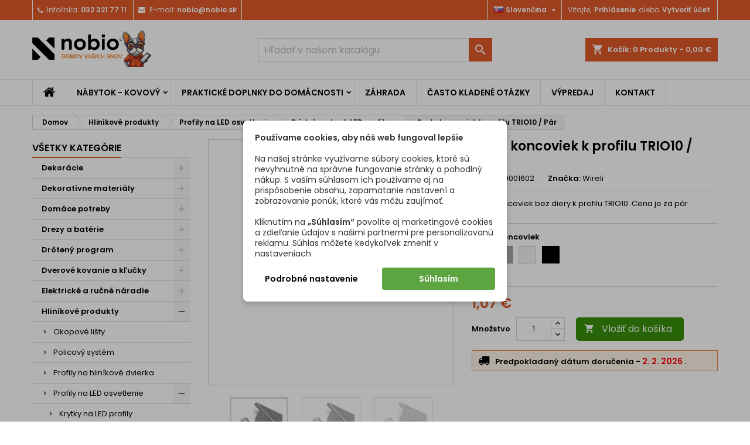

--- FILE ---
content_type: text/html; charset=utf-8
request_url: https://nobio.sk/prislusenstvo-k-led-profilom/4277-sada-koncoviek-k-profilu-trio10-par.html
body_size: 33629
content:
<!doctype html>
<html lang="sk">

  <head>
    
      
  <meta charset="utf-8">


  <meta http-equiv="x-ua-compatible" content="ie=edge">



  <link rel="canonical" href="https://nobio.sk/prislusenstvo-k-led-profilom/4277-sada-koncoviek-k-profilu-trio10-par.html">

  <title>Sada koncoviek k profilu TRIO10 / Pár Farba koncoviek Wireli Šedá</title>
  <meta name="description" content="Sada koncoviek bez diery k profilu TRIO10. Cena je za pár">
  <meta name="keywords" content="">
        <link rel="canonical" href="https://nobio.sk/prislusenstvo-k-led-profilom/4277-sada-koncoviek-k-profilu-trio10-par.html">
  
  
        




  <meta name="viewport" content="width=device-width, initial-scale=1">



  <link rel="icon" type="image/vnd.microsoft.icon" href="https://nobio.sk/img/favicon-6.ico?1747261900">
  <link rel="shortcut icon" type="image/x-icon" href="https://nobio.sk/img/favicon-6.ico?1747261900">



  
<link rel="font" rel="preload" as="font" type="font/woff2" crossorigin href="https://nobio.sk/themes/nobio_sk/assets/css/fonts/material_icons.woff2"/>
<link rel="font" rel="preload" as="font" type="font/woff2" crossorigin href="https://nobio.sk/themes/nobio_sk/assets/css/fonts/fontawesome-webfont.woff2?v=4.7.0"/>

  <link rel="stylesheet" rel="preload" as="style" href="https://nobio.sk/themes/nobio_sk/assets/cache/theme-855b1b524.css" media="all" />


  <link rel="stylesheet" href="https://nobio.sk/themes/nobio_sk/assets/cache/theme-855b1b524.css" type="text/css" media="all">


<link rel="stylesheet" rel="preload" as="style" href="https://fonts.googleapis.com/css?family=Poppins:400,600&amp;subset=latin,latin-ext&display=block" type="text/css" media="all" />


  

  <script type="text/javascript">
        var combinations = [];
        var disabled_combinations = [];
        var dm_c_decimals = 2;
        var dm_cookie_html_banner = "<style>\n\n    input:checked + .dm_slider {\n      background-color: #7a7a7a;\n    }\n\n    input:focus + .dm_slider {\n      box-shadow: 0 0 1px #7a7a7a;\n    }\n\n    .dm-cookie-popup-accept-cookies, .dm-cookie-popup-accept-cookies-save-group {\n        background-color: #5ca541;\n        border:1px solid #5ca541;\n        color: #FFFFFF;\n    }\n\n    .dm-cookie-popup-accept-cookies:hover {\n        background-color: #3e8d00;\n        color: #FFFFFF;\n    }\n\n    .dm-cookie-popup-accept-cookies-save-group:hover {\n        background-color: #3e8d00;\n        \n    }\n\n            #dm-cookie-popup-container.dm-overlay {\n            position: fixed;\n            top: 0;\n            left: 0;\n            width: 100%;\n            height: 100%;\n            background: rgba(0, 0, 0, 0.3);\n            display: flex;\n            justify-content: center;\n            align-items: center;\n            z-index: 9999;\n            visibility: visible;\n            opacity: 1;\n            transition: visibility 0.3s, opacity 0.3s;\n        }\n    \n\n<\/style>\n\n<div id=\"dm-cookie-popup-container\">\n\n    <div class=\"dm-cookie-popup\" style=\"display: none;\">\n\n        <div class=\"dm-cookie-popup-inner\">\n            <div  class=\"dm-cookie-popup-left\">\n\n                \n                <div class=\"dm-cookie-popup-sub-headline\"><strong>Pou\u017e\u00edvame cookies, aby n\u00e1\u0161 web fungoval lep\u0161ie<\/strong><br \/>\n<br \/>\nNa na\u0161ej str\u00e1nke vyu\u017e\u00edvame s\u00fabory cookies, ktor\u00e9 s\u00fa nevyhnutn\u00e9 na spr\u00e1vne fungovanie str\u00e1nky a pohodln\u00fd n\u00e1kup. S va\u0161\u00edm s\u00fahlasom ich pou\u017e\u00edvame aj na prisp\u00f4sobenie obsahu, zapam\u00e4tanie nastaven\u00ed a zobrazovanie pon\u00fak, ktor\u00e9 v\u00e1s m\u00f4\u017eu zauj\u00edma\u0165.<br \/>\n<br \/>\nKliknut\u00edm na <strong>\u201eS\u00fahlas\u00edm\u201c<\/strong> povol\u00edte aj marketingov\u00e9 cookies a zdie\u013eanie \u00fadajov s na\u0161imi partnermi pre personalizovan\u00fa reklamu. S\u00fahlas m\u00f4\u017eete kedyko\u013evek zmeni\u0165 v nastaveniach.<\/div>\n            <\/div>\n        <\/div>\n\n        <div class=\"dm-cookie-popup-lower\">\n            <ul class=\"dm_cookies_variant\" style=\"display: none;\">\n\n                <li class=\"dm_cookies_variant_item\">\n                    <p class=\"dm_cookies_more_info\">\n                        <span>\n                            <label class=\"switch\">\n                                <input type=\"checkbox\" name=\"dm_cookie_group_default\" id=\"dm_cookie_group_default\" class=\"noUniform\" checked=\"checked\" disabled \/>\n                                <span class=\"dm_slider round\"><\/span>\n                            <\/label>\n                            <span class=\"dm_title_group\">Technick\u00e9 cookies<\/span>\n                        <\/span>\n                        <br \/>\n                        Tieto s\u00fabory cookie s\u00fa nevyhnutn\u00e9 pre prev\u00e1dzku na\u0161ich slu\u017eieb a nemo\u017eno ich vypn\u00fa\u0165. Zvy\u010dajne sa nastavuj\u00fa iba v reakcii na va\u0161e akcie, ako je napr\u00edklad vytvorenie \u00fa\u010dtu alebo ulo\u017eenie zoznamu \u017eelan\u00ed na nesk\u00f4r.\n                    <\/p>\n                <\/li>\n                \n                <li class=\"dm_cookies_variant_item\">\n                    <p class=\"dm_cookies_more_info\">\n                        <span>\n                            <label class=\"switch\">\n                                <input type=\"checkbox\" name=\"dm_cookie_group_1\" id=\"dm_cookie_group_1\" class=\"noUniform\"  \/>\n                                <span class=\"dm_slider round\"><\/span>\n                            <\/label>\n                            <span class=\"dm_title_group\">Analytick\u00e9 cookies<\/span>\n                        <\/span>\n                        <br \/>\n                        Tieto s\u00fabory cookie n\u00e1m umo\u017e\u0148uj\u00fa po\u010d\u00edta\u0165 n\u00e1v\u0161tevy a prev\u00e1dzku, aby sme mali preh\u013ead o tom, ktor\u00e9 str\u00e1nky s\u00fa najob\u013e\u00fabenej\u0161ie a ako sa na na\u0161om webe n\u00e1v\u0161tevn\u00edci pohybuj\u00fa. V\u0161etky inform\u00e1cie, ktor\u00e9 tieto s\u00fabory cookie zhroma\u017e\u010fuj\u00fa, s\u00fa agregovan\u00e9, a teda anonymn\u00e9.\n                    <\/p>\n                <\/li>\n\n                <li class=\"dm_cookies_variant_item\">\n                    <p class=\"dm_cookies_more_info\">\n                        <span>\n                            <label class=\"switch\">\n                                <input type=\"checkbox\" name=\"dm_cookie_group_2\" id=\"dm_cookie_group_2\" class=\"noUniform\"  \/>\n                                <span class=\"dm_slider round\"><\/span>\n                            <\/label>\n                            <span class=\"dm_title_group\">Marketingov\u00e9 cookies<\/span>\n                        <\/span>\n                        <br \/>\n                        Ke\u010f prijmete marketingov\u00e9 s\u00fabory cookie, d\u00e1vate n\u00e1m s\u00fahlas umiestni\u0165 do v\u00e1\u0161ho zariadenia cookies, ktor\u00e9 v\u00e1m poskytn\u00fa relevantn\u00fd obsah zodpovedaj\u00faci va\u0161im z\u00e1ujmom. Tieto s\u00fabory cookie m\u00f4\u017eu by\u0165 nastaven\u00e9 nami alebo na\u0161imi reklamn\u00fdmi partnermi prostredn\u00edctvom na\u0161ich str\u00e1nok. Ich \u00fa\u010delom je vytvori\u0165 profil va\u0161ich z\u00e1ujmov a zobrazova\u0165 v\u00e1m relevantn\u00fd obsah na na\u0161ich webov\u00fdch str\u00e1nkach aj na webov\u00fdch str\u00e1nkach tret\u00edch str\u00e1n.\n                    <\/p>\n                <\/li>\n\n            <\/ul>\n        <\/div>\n\n        <div class=\"dm-cookie-popup-cms-link\">\n                            <a href=\"https:\/\/nobio.sk\/content\/44-podrobne-o-cookies\" class=\"cookie-a\">Prejs\u0165 na str\u00e1nku Podrobne o cookies<\/a>\n                    <\/div>\n\n        <div class=\"dm-cookie-popup-right\">\n\n\n            <div class=\"dm-cookie-popup-buttons\">\n                <button class=\"dm-cookie-popup-learn-more\">Podrobn\u00e9 nastavenie<\/button>\n                <button class=\"dm-cookie-popup-accept-cookies\">S\u00fahlas\u00edm<\/button>\n                <button class=\"dm-cookie-popup-accept-cookies-save-group\">Ulo\u017ei\u0165<\/button>\n            <\/div>\n\n\n\n        <\/div>\n\n    <\/div>\n<\/div>\n";
        var dm_cookies_ajax_consent = "https:\/\/nobio.sk\/module\/dm_cookies\/ajax";
        var dm_cookies_base_url = "https:\/\/nobio.sk\/";
        var dm_cookies_days_expires = 31;
        var dm_cookies_id_guest = 169535788;
        var dm_cookies_position = "center";
        var dm_cookies_reload = "2";
        var dm_cookies_set_new_type = "footer";
        var dm_gtm_ajax_url = "https:\/\/nobio.sk\/modules\/dm_gtm\/dm_gtm_ajax.php";
        var dm_hash = "3GU8JRP1F";
        var dm_heureka_country = "sk";
        var dm_heureka_key = "";
        var dm_heureka_odsazeni = 60;
        var dm_heureka_position = 21;
        var dm_historyprice_ajax_url = "https:\/\/nobio.sk\/module\/dm_historyprice\/ajax";
        var dm_historyprice_color_background = "#084f94";
        var dm_historyprice_color_line = "#000000";
        var dm_historyprice_color_point = "#ff0000";
        var dm_historyprice_currency_iso_code = "EUR";
        var dm_historyprice_decimals = 2;
        var dm_historyprice_id_product = 4277;
        var dm_historyprice_name = "Predajn\u00e1 cena";
        var dm_historyprice_name_base = "Z\u00e1kladn\u00e1 cena bez z\u013eavy";
        var dm_historyprice_numbers_combination = "4";
        var dm_mode = 0;
        var dp_id_module = "268";
        var dp_public_path = "https:\/\/nobio.sk\/modules\/dynamicproduct\/lib\/media\/dist\/";
        var dp_scripts = ["\/modules\/dynamicproduct\/lib\/media\/dist\/assets\/polyfills-legacy-BuXyt5QV.js","\/modules\/dynamicproduct\/lib\/media\/dist\/assets\/cart_summary-legacy-DfrzbC5r.js"];
        var dp_version = "3.24.5";
        var ed_ajax_delay = "0";
        var jolisearch = {"amb_joli_search_action":"https:\/\/nobio.sk\/hladat","amb_joli_search_link":"https:\/\/nobio.sk\/hladat","amb_joli_search_controller":"jolisearch","blocksearch_type":"top","show_cat_desc":0,"ga_acc":0,"id_lang":3,"url_rewriting":true,"use_autocomplete":2,"minwordlen":3,"l_products":"Produkty","l_manufacturers":"V\u00fdrobcovia","l_suppliers":"Suppliers","l_categories":"Kateg\u00f3rie","l_no_results_found":"Neboli n\u00e1jden\u00e9 \u017eiadne v\u00fdsledky","l_more_results":"Viac v\u00fdsledkov","ENT_QUOTES":3,"jolisearch_position":{"my":"center top","at":"center bottom","collision":"fit none"},"classes":"ps17 centered-list","display_manufacturer":"","display_supplier":"","display_category":"","use_mobile_ux":"1","mobile_media_breakpoint":"576","mobile_opening_selector":"","show_add_to_cart_button":"","add_to_cart_button_style":1,"show_features":"1","feature_ids":[],"show_feature_values_only":true,"show_price":"1","theme":"finder"};
        var prestashop = {"cart":{"products":[],"totals":{"total":{"type":"total","label":"Spolu","amount":0,"value":"0,00\u00a0\u20ac"},"total_including_tax":{"type":"total","label":"Celkom (s DPH)","amount":0,"value":"0,00\u00a0\u20ac"},"total_excluding_tax":{"type":"total","label":"Celkom (bez DPH)","amount":0,"value":"0,00\u00a0\u20ac"}},"subtotals":{"products":{"type":"products","label":"Medzis\u00fa\u010det","amount":0,"value":"0,00\u00a0\u20ac"},"discounts":null,"shipping":{"type":"shipping","label":"Doru\u010denie","amount":0,"value":""},"tax":{"type":"tax","label":"vr\u00e1tane DPH","amount":0,"value":"0,00\u00a0\u20ac"}},"products_count":0,"summary_string":"Po\u010det polo\u017eiek: 0","vouchers":{"allowed":1,"added":[]},"discounts":[],"minimalPurchase":0,"minimalPurchaseRequired":""},"currency":{"id":2,"name":"Euro","iso_code":"EUR","iso_code_num":"978","sign":"\u20ac"},"customer":{"lastname":null,"firstname":null,"email":null,"birthday":null,"newsletter":null,"newsletter_date_add":null,"optin":null,"website":null,"company":null,"siret":null,"ape":null,"is_logged":false,"gender":{"type":null,"name":null},"addresses":[]},"language":{"name":"Sloven\u010dina (Slovak)","iso_code":"sk","locale":"sk-SK","language_code":"sk-sk","is_rtl":"0","date_format_lite":"Y-m-d","date_format_full":"Y-m-d H:i:s","id":3},"page":{"title":"","canonical":"https:\/\/nobio.sk\/prislusenstvo-k-led-profilom\/4277-sada-koncoviek-k-profilu-trio10-par.html","meta":{"title":"Sada koncoviek k profilu TRIO10 \/ P\u00e1r Farba koncoviek Wireli \u0160ed\u00e1","description":"Sada koncoviek bez diery k profilu TRIO10. Cena je za p\u00e1r","keywords":"","robots":"index"},"page_name":"product","body_classes":{"lang-sk":true,"lang-rtl":false,"country-SK":true,"currency-EUR":true,"layout-left-column":true,"page-product":true,"tax-display-disabled":true,"product-id-4277":true,"product-Sada koncoviek k profilu TRIO10 \/ P\u00e1r":true,"product-id-category-657":true,"product-id-manufacturer-38":true,"product-id-supplier-1":true,"product-available-for-order":true},"admin_notifications":[]},"shop":{"name":"Nobio.sk","logo":"https:\/\/nobio.sk\/img\/logo-17393713976.jpg","stores_icon":"https:\/\/nobio.sk\/img\/logo_stores.png","favicon":"https:\/\/nobio.sk\/img\/favicon-6.ico"},"urls":{"base_url":"https:\/\/nobio.sk\/","current_url":"https:\/\/nobio.sk\/prislusenstvo-k-led-profilom\/4277-sada-koncoviek-k-profilu-trio10-par.html","shop_domain_url":"https:\/\/nobio.sk","img_ps_url":"https:\/\/nobio.sk\/img\/","img_cat_url":"https:\/\/nobio.sk\/img\/c\/","img_lang_url":"https:\/\/nobio.sk\/img\/l\/","img_prod_url":"https:\/\/nobio.sk\/img\/p\/","img_manu_url":"https:\/\/nobio.sk\/img\/m\/","img_sup_url":"https:\/\/nobio.sk\/img\/su\/","img_ship_url":"https:\/\/nobio.sk\/img\/s\/","img_store_url":"https:\/\/nobio.sk\/img\/st\/","img_col_url":"https:\/\/nobio.sk\/img\/co\/","img_url":"https:\/\/nobio.sk\/themes\/nobio_sk\/assets\/img\/","css_url":"https:\/\/nobio.sk\/themes\/nobio_sk\/assets\/css\/","js_url":"https:\/\/nobio.sk\/themes\/nobio_sk\/assets\/js\/","pic_url":"https:\/\/nobio.sk\/upload\/","pages":{"address":"https:\/\/nobio.sk\/adresa","addresses":"https:\/\/nobio.sk\/adresy","authentication":"https:\/\/nobio.sk\/prihlasit-sa","cart":"https:\/\/nobio.sk\/kosik","category":"https:\/\/nobio.sk\/index.php?controller=category","cms":"https:\/\/nobio.sk\/index.php?controller=cms","contact":"https:\/\/nobio.sk\/kontaktujte-nas","discount":"https:\/\/nobio.sk\/zlavove-kupony","guest_tracking":"https:\/\/nobio.sk\/sledovanie-objednavok-pre-navstevnikov","history":"https:\/\/nobio.sk\/historia-objednavok","identity":"https:\/\/nobio.sk\/osobne-udaje","index":"https:\/\/nobio.sk\/","my_account":"https:\/\/nobio.sk\/moj-ucet","order_confirmation":"https:\/\/nobio.sk\/potvrdenie-objednavky","order_detail":"https:\/\/nobio.sk\/index.php?controller=order-detail","order_follow":"https:\/\/nobio.sk\/sledovanie-objednavky","order":"https:\/\/nobio.sk\/objednavka","order_return":"https:\/\/nobio.sk\/index.php?controller=order-return","order_slip":"https:\/\/nobio.sk\/dobropisy","pagenotfound":"https:\/\/nobio.sk\/stranka-nebola-najdena","password":"https:\/\/nobio.sk\/obnova-hesla","pdf_invoice":"https:\/\/nobio.sk\/index.php?controller=pdf-invoice","pdf_order_return":"https:\/\/nobio.sk\/index.php?controller=pdf-order-return","pdf_order_slip":"https:\/\/nobio.sk\/index.php?controller=pdf-order-slip","prices_drop":"https:\/\/nobio.sk\/akciove-produkty","product":"https:\/\/nobio.sk\/index.php?controller=product","search":"https:\/\/nobio.sk\/_vyhladavanie","sitemap":"https:\/\/nobio.sk\/mapa-stranky","stores":"https:\/\/nobio.sk\/nase-obchody","supplier":"https:\/\/nobio.sk\/dodavatelia","register":"https:\/\/nobio.sk\/prihlasit-sa?create_account=1","order_login":"https:\/\/nobio.sk\/objednavka?login=1"},"alternative_langs":[],"theme_assets":"\/themes\/nobio_sk\/assets\/","actions":{"logout":"https:\/\/nobio.sk\/?mylogout="},"no_picture_image":{"bySize":{"small_default":{"url":"https:\/\/nobio.sk\/img\/p\/sk-default-small_default.jpg","width":98,"height":98},"cart_default":{"url":"https:\/\/nobio.sk\/img\/p\/sk-default-cart_default.jpg","width":125,"height":125},"home_default":{"url":"https:\/\/nobio.sk\/img\/p\/sk-default-home_default.jpg","width":259,"height":259},"medium_default":{"url":"https:\/\/nobio.sk\/img\/p\/sk-default-medium_default.jpg","width":452,"height":452},"large_default":{"url":"https:\/\/nobio.sk\/img\/p\/sk-default-large_default.jpg","width":800,"height":800}},"small":{"url":"https:\/\/nobio.sk\/img\/p\/sk-default-small_default.jpg","width":98,"height":98},"medium":{"url":"https:\/\/nobio.sk\/img\/p\/sk-default-home_default.jpg","width":259,"height":259},"large":{"url":"https:\/\/nobio.sk\/img\/p\/sk-default-large_default.jpg","width":800,"height":800},"legend":""}},"configuration":{"display_taxes_label":false,"display_prices_tax_incl":true,"is_catalog":false,"show_prices":true,"opt_in":{"partner":false},"quantity_discount":{"type":"price","label":"Jednotkov\u00e1 cena"},"voucher_enabled":1,"return_enabled":0},"field_required":[],"breadcrumb":{"links":[{"title":"Domov","url":"https:\/\/nobio.sk\/"},{"title":"Hlin\u00edkov\u00e9 produkty","url":"https:\/\/nobio.sk\/23-hlinikove-produkty"},{"title":"Profily na LED osvetlenie","url":"https:\/\/nobio.sk\/205-profily-na-led-osvetlenie"},{"title":"Pr\u00edslu\u0161enstvo k LED profilom","url":"https:\/\/nobio.sk\/657-prislusenstvo-k-led-profilom"},{"title":"Sada koncoviek k profilu TRIO10 \/ P\u00e1r","url":"https:\/\/nobio.sk\/prislusenstvo-k-led-profilom\/4277-sada-koncoviek-k-profilu-trio10-par.html"}],"count":5},"link":{"protocol_link":"https:\/\/","protocol_content":"https:\/\/"},"time":1769476666,"static_token":"8d77841271ac41d8e0d4493d4394f818","token":"c3610d3059704d0e66ebe99142501adc","debug":false};
        var ps_version = "17";
        var psemailsubscription_subscription = "https:\/\/nobio.sk\/module\/ps_emailsubscription\/subscription";
        var totswitchattribute = {"stock_management":"1","alert_stock":"Product available with different options"};
      </script>



  
    <script data-keepinline="true">

        // GTAG consent
        window.dataLayer = window.dataLayer || [];
        function gtag(){dataLayer.push(arguments);}

        gtag("consent", "default", {
            "ad_storage": "denied",
            "ad_user_data": "denied",
            "ad_personalization": "denied",
            "analytics_storage": "denied",
            "personalization_storage": "denied",
            "functionality_storage": "granted",
            "security_storage": "granted"
        });

        dataLayer.push({
            "event" : "default_consent",
        });

     </script>



<!-- Block languages module by Mediacom87 -->
<link rel="alternate" hreflang="sk-sk" href="https://nobio.sk/prislusenstvo-k-led-profilom/4277-sada-koncoviek-k-profilu-trio10-par.html" />
<link rel="alternate" hreflang="cs-cz" href="https://nobio.cz/prislusenstvi-pro-profily-led/4277-sada-koncovek-k-profilu-trio10-par.html" />
<link rel="alternate" hreflang="de-de" href="https://nobio.eu/zubehor-fur-led-profile/4277-endkappen-set-fuer-profil-trio10-paar.html" />
<link rel="alternate" hreflang="hu-hu" href="https://nobio.hu/led-profilok-tartozekai/4277-vegzaro-elemkeszlet-a-trio10-profilhoz-par.html" />
<link rel="alternate" hreflang="x-default" href="https://nobio.sk/prislusenstvo-k-led-profilom/4277-sada-koncoviek-k-profilu-trio10-par.html" />
<!-- /Block languages module by Mediacom87 -->

      <script data-keepinline="true">
            window.dataLayer = window.dataLayer || [];
      </script>


<!-- Google Tag Manager - INDEX PAGE -->
      
            <script data-keepinline="true">
            dataLayer.push({ "ecommerce" : null });
            dataLayer.push({
                  "pageCategory" : "product",
                  "google_tag_params" : {
                        "ecomm_pagetype" : "product",
                        "ecomm_category" : "Hliníkové produkty",
                        "ecomm_prodid" : "4277-19412",
                        "ecomm_totalvalue" : "0.87",
                        "ecomm_totalvalue_tax_exc" : "0.87",
                        "ecomm_totalvalue_tax_excl" : "0.87",
                  },
                  
                                                      
                              "event" : "view_item",
                              "ecommerce": {
                                    "currency": "EUR",
                                    "value": "0.87",
                                    "items" : [
                                    {
                                          "item_id" : "4277-19412",
                                          "item_name" : "Sada koncoviek k profilu TRIO10 / Pár",
                                          "currency" : "EUR",
                                          "index" : 0,
                                          "item_brand" : "Wireli",
                                          "item_category" : "Hliníkové produkty",
                                          "item_category2" : "Profily na LED osvetlenie",
                                          "item_category3" : "Príslušenstvo k LED profilom",
                                          "item_category4" : "",
                                          "item_category5" : "",
                                          "item_variant" : "Šedá",
                                          "price" : "0.87",
                                          "price_without_vat" : "0.87",
                                    }
                                    ]

                              },
                              
                                          
            });
        </script>
      

<!-- Google Tag Manager - SEARCH PAGE-->
<!-- Google Tag Manager - PAGE END -->

<!-- Google Tag Manager -->

      <script data-keepinline="true">(function(w,d,s,l,i){w[l]=w[l]||[];w[l].push({"gtm.start":
      new Date().getTime(),event:"gtm.js"});var f=d.getElementsByTagName(s)[0],
      j=d.createElement(s),dl=l!="dataLayer"?"&l="+l:"";j.async=true;j.src=
      "https://www.googletagmanager.com/gtm.js?id="+i+dl;f.parentNode.insertBefore(j,f);
      })(window,document,"script","dataLayer", "GTM-PR2ZDJC");</script>

<!-- End Google Tag Manager -->
<script type="text/javascript">
    var ed_refresh_delay = 0;
    var ed_hour = 'hours';
    var ed_minute = 'minutes';
    var ed_hours = 'hours';
    var ed_minutes = 'minutes';
    var ed_and = 'and';
    var ed_refresh = 'Picking time limit reached please refresh your browser to see your new estimated delivery.';
    /*var ed_has_combi = ; */
    var ed_placement = 0;
    var ed_custom_sel = unescapeHTML('');
    var ed_custom_ins = '2';
    var ed_sm = 1;
    var ed_in_modal = 0;
    var front_ajax_url = 'https://nobio.sk/module/estimateddelivery/AjaxRefresh?token=2695dfa4c47c0b5b8206d6be6ecc3cff&ajax=1';     var front_ajax_cart_url = 'https://nobio.sk/module/estimateddelivery/AjaxCart?token=2695dfa4c47c0b5b8206d6be6ecc3cff&amp;ajax=1';
    var ps_version = '17';
    var ed_display_option = -1;


    function unescapeHTML(html) {
        var doc = new DOMParser().parseFromString(html, 'text/html');
        return doc.documentElement.textContent;
    }
</script>
<script>
	function loadTnScripts() {
		for (var index in window.tn_scripts) {
			System.import(window.tn_scripts[index]);
		}
	}

	if (!window.tn_scripts) {
		window.tn_scripts = [];
	}

	document.addEventListener('DOMContentLoaded', function() {
		for (var index in window.dp_scripts) {
			window.tn_scripts.push(window.dp_scripts[index]);
		}

		if (window.scripts_loading) {
			return;
		}
    window.scripts_loading = true;
		if (typeof window.System === 'undefined') {
      const script = document.createElement("script");
      script.src = "https://cdnjs.cloudflare.com/ajax/libs/systemjs/6.15.1/system.min.js";
      script.onload = loadTnScripts;
      document.head.appendChild(script);
		} else {
			loadTnScripts();
		}
	});
</script>

<style type="text/css">
body {
background-color: #ffffff;
font-family: "Poppins", Arial, Helvetica, sans-serif;
}

.products .product-miniature .product-title {
height: 47px;
}

.products .product-miniature .product-title a {
font-size: 14px;
line-height: 13px;
}

#content-wrapper .products .product-miniature .product-desc {
height: 76px;
}

@media (min-width: 991px) {
#home_categories ul li .cat-container {
min-height: 0px;
}
}

@media (min-width: 768px) {
#_desktop_logo {
padding-top: 25px;
padding-bottom: 2px;
}
}

nav.header-nav {
background: #e0582a;
}

nav.header-nav,
.header_sep2 #contact-link span.shop-phone,
.header_sep2 #contact-link span.shop-phone.shop-tel,
.header_sep2 #contact-link span.shop-phone:last-child,
.header_sep2 .lang_currency_top,
.header_sep2 .lang_currency_top:last-child,
.header_sep2 #_desktop_currency_selector,
.header_sep2 #_desktop_language_selector,
.header_sep2 #_desktop_user_info {
border-color: #ffffff;
}

#contact-link,
#contact-link a,
.lang_currency_top span.lang_currency_text,
.lang_currency_top .dropdown i.expand-more,
nav.header-nav .user-info span,
nav.header-nav .user-info a.logout,
#languages-block-top div.current,
nav.header-nav a{
color: #ffffff;
}

#contact-link span.shop-phone strong,
#contact-link span.shop-phone strong a,
.lang_currency_top span.expand-more,
nav.header-nav .user-info a.account {
color: #ffffff;
}

#contact-link span.shop-phone i {
color: #ffffff;
}

.header-top {
background: #e0582a;
}

div#search_widget form button[type=submit] {
background: #e0582a;
color: #ffffff;
}

div#search_widget form button[type=submit]:hover {
background: ;
color: ;
}


#header div#_desktop_cart .blockcart .header {
background: #e0582a;
}

#header div#_desktop_cart .blockcart .header a.cart_link {
color: ;
}


#homepage-slider .bx-wrapper .bx-pager.bx-default-pager a:hover,
#homepage-slider .bx-wrapper .bx-pager.bx-default-pager a.active{
background: #e0582a;
}

div#rwd_menu {
background: #ffffff;
}

div#rwd_menu,
div#rwd_menu a {
color: #000000;
}

div#rwd_menu,
div#rwd_menu .rwd_menu_item,
div#rwd_menu .rwd_menu_item:first-child {
border-color: ;
}

div#rwd_menu .rwd_menu_item:hover,
div#rwd_menu .rwd_menu_item:focus,
div#rwd_menu .rwd_menu_item a:hover,
div#rwd_menu .rwd_menu_item a:focus {
color: #ffffff;
background: #e0582a;
}

#mobile_top_menu_wrapper2 .top-menu li a:hover,
.rwd_menu_open ul.user_info li a:hover {
background: #e0582a;
color: #ffffff;
}

#_desktop_top_menu{
background: #ffffff;
}

#_desktop_top_menu,
#_desktop_top_menu > ul > li,
.menu_sep1 #_desktop_top_menu > ul > li,
.menu_sep1 #_desktop_top_menu > ul > li:last-child,
.menu_sep2 #_desktop_top_menu,
.menu_sep2 #_desktop_top_menu > ul > li,
.menu_sep2 #_desktop_top_menu > ul > li:last-child,
.menu_sep3 #_desktop_top_menu,
.menu_sep4 #_desktop_top_menu,
.menu_sep5 #_desktop_top_menu,
.menu_sep6 #_desktop_top_menu {
border-color: ;
}

#_desktop_top_menu > ul > li > a {
color: #000000;
}

#_desktop_top_menu > ul > li:hover > a {
color: #ffffff;
background: #e0582a;
}

.submenu1 #_desktop_top_menu .popover.sub-menu ul.top-menu li a:hover,
.submenu3 #_desktop_top_menu .popover.sub-menu ul.top-menu li a:hover,
.live_edit_0.submenu1 #_desktop_top_menu .popover.sub-menu ul.top-menu li:hover > a,
.live_edit_0.submenu3 #_desktop_top_menu .popover.sub-menu ul.top-menu li:hover > a {
background: #e0582a;
color: #ffffff;
}


#home_categories .homecat_title span {
border-color: #e0582a;
}

#home_categories ul li .homecat_name span {
background: #e0582a;
}

#home_categories ul li a.view_more {
background: #e0582a;
color: #ffffff;
border-color: #e0582a;
}

#home_categories ul li a.view_more:hover {
background: #c43a0f;
color: #ffffff;
border-color: #c43a0f;
}

.columns .text-uppercase a,
.columns .text-uppercase span,
.columns div#_desktop_cart .cart_index_title a,
#home_man_product .catprod_title a span {
border-color: #e0582a;
}

#index .tabs ul.nav-tabs li.nav-item a.active,
#index .tabs ul.nav-tabs li.nav-item a:hover,
.index_title a,
.index_title span {
border-color: #e0582a;
}

a.product-flags-plist span.product-flag :not(.dm_color),
a.product-flags-plist span.product-flag.new,
#home_cat_product a.product-flags-plist span.product-flag.new,
#product #content .product-flags li :not(.dm_color),
#product #content .product-flags .product-flag.new {
background: #e0582a;
}

.products .product-miniature .product-title a,
#home_cat_product ul li .right-block .name_block a {
color: #000000;
}

.products .product-miniature span.price,
#home_cat_product ul li .product-price-and-shipping .price,
.ui-widget .search_right span.search_price,
body#view #main .wishlist-product-price {
color: #000000;
}

.button-container .add-to-cart:hover,
#subcart .cart-buttons .viewcart:hover,
body#view ul li.wishlist-products-item .wishlist-product-bottom .btn-primary:hover {
background: #c43a0f;
color: #ffffff;
border-color: #c43a0f;
}

.button-container .add-to-cart,
.button-container .add-to-cart:disabled,
#subcart .cart-buttons .viewcart,
body#view ul li.wishlist-products-item .wishlist-product-bottom .btn-primary {
background: #e0582a;
color: #fcfaf9;
border-color: #e0582a;
}

#home_cat_product .catprod_title span {
border-color: ;
}

#home_man .man_title span {
border-color: ;
}

div#angarinfo_block .icon_cms {
color: #e0582a;
}

.footer-container {
background: #000000;
}

.footer-container,
.footer-container .h3,
.footer-container .links .title,
.row.social_footer {
border-color: #000000;
}

.footer-container .h3 span,
.footer-container .h3 a,
.footer-container .links .title span.h3,
.footer-container .links .title a.h3 {
border-color: #e0582a;
}

.footer-container,
.footer-container .h3,
.footer-container .links .title .h3,
.footer-container a,
.footer-container li a,
.footer-container .links ul>li a {
color: #ffffff;
}

.block_newsletter .btn-newsletter {
background: #e0582a;
color: #ffffff;
}

.block_newsletter .btn-newsletter:hover {
background: #ffffff;
color: #e0582a;
}

.footer-container .bottom-footer {
background: #e0582a;
border-color: #17100d;
color: #ffffff;
}

.product-prices .current-price span.price {
color: #e0582a;
}

.product-add-to-cart button.btn.add-to-cart:hover {
background: #c44b20;
color: #ffffff;
border-color: #e0582a;
}

.product-add-to-cart button.btn.add-to-cart,
.product-add-to-cart button.btn.add-to-cart:disabled {
background: #e0582a;
color: #ffffff;
border-color: #e0582a;
}

#product .tabs ul.nav-tabs li.nav-item a.active,
#product .tabs ul.nav-tabs li.nav-item a:hover,
#product .index_title span,
.page-product-heading span,
body #product-comments-list-header .comments-nb {
border-color: #e0582a;
}

body .btn-primary:hover {
background: #e0582a;
color: #ffffff;
border-color: #e0582a;
}

body .btn-primary,
body .btn-primary.disabled,
body .btn-primary:disabled,
body .btn-primary.disabled:hover {
background: #e0582a;
color: #ffffff;
border-color: #e0582a;
}

body .btn-secondary:hover {
background: #e0582a;
color: #ffffff;
border-color: #e0582a;
}

body .btn-secondary,
body .btn-secondary.disabled,
body .btn-secondary:disabled,
body .btn-secondary.disabled:hover {
background: #e0582a;
color: #ffffff;
border-color: #e0582a;
}

.form-control:focus, .input-group.focus {
border-color: ;
outline-color: ;
}

body .pagination .page-list .current a,
body .pagination .page-list a:hover,
body .pagination .page-list .current a.disabled,
body .pagination .page-list .current a.disabled:hover {
color: ;
}

.page-my-account #content .links a:hover i {
color: ;
}

#scroll_top {
background: ;
color: ;
}

#scroll_top:hover,
#scroll_top:focus {
background: ;
color: ;
}

</style><?php
/**
 * NOTICE OF LICENSE
 *
 * Smartsupp live chat - official plugin. Smartsupp is free live chat with visitor recording. 
 * The plugin enables you to create a free account or sign in with existing one. Pre-integrated 
 * customer info with WooCommerce (you will see names and emails of signed in webshop visitors).
 * Optional API for advanced chat box modifications.
 *
 * You must not modify, adapt or create derivative works of this source code
 *
 *  @author    Smartsupp
 *  @copyright 2021 Smartsupp.com
 *  @license   GPL-2.0+
**/ 
?>

<script type="text/javascript">
                var _smartsupp = _smartsupp || {};
                _smartsupp.key = '4edc80491493fd7ff881f75bddfc7056ceeada9a';
_smartsupp.cookieDomain = '.nobio.sk';
_smartsupp.sitePlatform = 'Prestashop 1.7.8.9';
window.smartsupp||(function(d) {
        var s,c,o=smartsupp=function(){ o._.push(arguments)};o._=[];
                s=d.getElementsByTagName('script')[0];c=d.createElement('script');
                c.type='text/javascript';c.charset='utf-8';c.async=true;
                c.src='//www.smartsuppchat.com/loader.js';s.parentNode.insertBefore(c,s);
            })(document);
                </script>
	<style name="nxtalvariantspro">
		.nxtal-variant-box .nxtal-variant-attributes li a{
								}
		.nxtal-variant-box .nxtal-variant-attributes li a .current-price,
		.nxtal-variant-box .nxtal-variant-attributes li a .variant-attribute-name {
					}
		.nxtal-variant-box .nxtal-variant-attributes li.active a{
						border-color:#e0582a !important;		}
		.nxtal-variant-box .nxtal-variant-attributes li.active a .current-price,
		.nxtal-variant-box .nxtal-variant-attributes li.active a .variant-attribute-name {
					}
			</style>








    
  <meta property="og:type" content="product">
  <meta property="og:url" content="https://nobio.sk/prislusenstvo-k-led-profilom/4277-sada-koncoviek-k-profilu-trio10-par.html">
  <meta property="og:title" content="Sada koncoviek k profilu TRIO10 / Pár Farba koncoviek Wireli Šedá">
  <meta property="og:site_name" content="Nobio.sk">
  <meta property="og:description" content="Sada koncoviek bez diery k profilu TRIO10. Cena je za pár">
    <meta property="og:image" content="https://nobio.sk/52122-large_default/sada-koncoviek-k-profilu-trio10-par.jpg">
      <meta property="product:pretax_price:amount" content="0.87">
  <meta property="product:pretax_price:currency" content="EUR">
  <meta property="product:price:amount" content="1.07">
  <meta property="product:price:currency" content="EUR">
    
  </head>

  <body id="product" class="lang-sk country-sk currency-eur layout-left-column page-product tax-display-disabled product-id-4277 product-sada-koncoviek-k-profilu-trio10-par product-id-category-657 product-id-manufacturer-38 product-id-supplier-1 product-available-for-order live_edit_0  ps_176 ps_178
	no_bg #ffffff bg_attatchment_fixed bg_position_br bg_repeat_xy bg_size_cover slider_position_column slider_controls_white banners_top2 banners_top_tablets2 banners_top_phones1 banners_bottom2 banners_bottom_tablets2 banners_bottom_phones1 submenu1 pl_1col_qty_5 pl_2col_qty_4 pl_3col_qty_3 pl_1col_qty_bigtablets_4 pl_2col_qty_bigtablets_3 pl_3col_qty_bigtablets_2 pl_1col_qty_tablets_3 pl_1col_qty_phones_2 home_tabs2 pl_border_type2 47 14 13 pl_button_icon_no pl_button_qty2 pl_desc_no pl_reviews_no pl_availability_yes  hide_reference_no hide_reassurance_yes product_tabs1    menu_sep2 header_sep2 slider_full_width feat_cat_style3 feat_cat3 feat_cat_bigtablets2 feat_cat_tablets2 feat_cat_phones0 all_products_yes pl_colors_no newsletter_info_yes stickycart_yes stickymenu_yes homeicon_no pl_man_yes product_hide_man_no  pl_ref_yes  mainfont_Poppins bg_white standard_carusele not_logged  ">

    
      <!-- Google Tag Manager (noscript) -->
                            <noscript><iframe src="https://www.googletagmanager.com/ns.html?id=GTM-PR2ZDJC"
                            height="0" width="0" style="display:none;visibility:hidden"></iframe></noscript>
                            <!-- End Google Tag Manager (noscript) -->
                            <script type="text/javascript">
  (function(p,l,o,w,i,n,g){
    if(!p[i]){
      p.GlobalSnowplowNamespace=p.GlobalSnowplowNamespace||[];
      p.GlobalSnowplowNamespace.push(i);
      p[i]=function(){
        (p[i].q=p[i].q||[]).push(arguments)
      };
      p[i].q=p[i].q||[];
      n=l.createElement(o);
      g=l.getElementsByTagName(o)[0];
      n.async=1;
      n.src=w;
      g.parentNode.insertBefore(n,g)
    }
  }(window,document,"script","//d70shl7vidtft.cloudfront.net/ecmtr-2.4.2.js","ecotrack"));
  window.ecotrack('newTracker', 'cf', 'd2dpiwfhf3tz0r.cloudfront.net', { /* Initialise a tracker */  appId: ''});

      window.ecotrack('setUserIdFromLocation', 'ecmid');
    window.ecotrack('trackPageView');

      window.ecotrack('trackStructEvent', 'ECM_PRODUCT_VIEW', 4277);
  
</script>
<script>
  (function (w,d,s,o,f,js,fjs) {
    w['ecm-widget']=o;w[o] = w[o] || function () { (w[o].q = w[o].q || []).push(arguments) };
    js = d.createElement(s), fjs = d.getElementsByTagName(s)[0];
    js.id = ''; js.dataset.a = ''; js.src = f; js.async = 1; fjs.parentNode.insertBefore(js, fjs);
  }(window, document, 'script', 'ecmwidget', 'https://d70shl7vidtft.cloudfront.net/widget.js'));
</script>

    

    <main>
      
              

      <header id="header">
        
          


  <div class="header-banner">
    
  </div>



  <nav class="header-nav">
    <div class="container">
      <div class="row">
          <div class="col-md-12 col-xs-12">
            <div id="_desktop_contact_link">
  <div id="contact-link">

	
			<span class="shop-phone contact_link">
			<a href="https://nobio.sk/kontaktujte-nas">Kontakt</a>
		</span>
	
			<span class="shop-phone shop-tel">
			<i class="fa fa-phone"></i>
			<span class="shop-phone_text">Infolinka:</span>
			<strong><a href="tel:032 321 77 11">032 321 77 11</a></strong>
		</span>
	
			<span class="shop-phone shop-email">
			<i class="fa fa-envelope"></i>
			<span class="shop-phone_text">E-mail:</span>
			<strong><a href="&#109;&#97;&#105;&#108;&#116;&#111;&#58;%6e%6f%62%69%6f@%6e%6f%62%69%6f.%73%6b" >&#x6e;&#x6f;&#x62;&#x69;&#x6f;&#x40;&#x6e;&#x6f;&#x62;&#x69;&#x6f;&#x2e;&#x73;&#x6b;</a></strong>
		</span>
	
  </div>
</div>


            <div id="_desktop_user_info">
  <div class="user-info">


	<ul class="user_info hidden-md-up">

		
			<li><a href="https://nobio.sk/moj-ucet" title="Prihláste sa do svojho zákazníckeho účtu" rel="nofollow">Prihlásenie</a></li>
			<li><a href="https://nobio.sk/prihlasit-sa?create_account=1" title="Prihláste sa do svojho zákazníckeho účtu" rel="nofollow">Vytvoriť účet</a></li>

		
	</ul>


	<div class="hidden-sm-down">
		<span class="welcome">Vitajte,</span>
					<a class="account" href="https://nobio.sk/moj-ucet" title="Prihláste sa do svojho zákazníckeho účtu" rel="nofollow">Prihlásenie</a>

			<span class="or">alebo</span>

			<a class="account" href="https://nobio.sk/prihlasit-sa?create_account=1" title="Prihláste sa do svojho zákazníckeho účtu" rel="nofollow">Vytvoriť účet</a>
			</div>


  </div>
</div><!-- Block languages module Mediacom87 -->
<div id="_desktop_language_selector" class="lang_currency_top">
    <div class="language-selector-wrapper">
        <span id="language-selector-label" class="hidden-md-up">Language:</span>
        <div class="language-selector dropdown js-dropdown">
            <button data-toggle="dropdown" class="hidden-sm-down btn-unstyle" aria-haspopup="true" aria-expanded="false" aria-label="Language dropdown">
                <span class="expand-more">
                                            <img src="https://nobio.sk/img/l/3.jpg" alt="sk" width="16" height="11" />
                                                                Slovenčina
                                    </span>
                <i class="material-icons expand-more">&#xE5C5;</i>
            </button>
            <ul class="dropdown-menu hidden-sm-down" aria-labelledby="language-selector-label">
                                            <li class="current">
                    <a href="https://nobio.sk/prislusenstvo-k-led-profilom/4277-sada-koncoviek-k-profilu-trio10-par.html" class="dropdown-item" data-iso-code="sk">
                                                    <img src="https://nobio.sk/img/l/3.jpg" alt="sk" width="16" height="11" />
                                                                            Slovenčina
                                            </a>
                                </li>
                                            <li>
                    <a href="https://nobio.cz/prislusenstvi-pro-profily-led/4277-sada-koncovek-k-profilu-trio10-par.html" class="dropdown-item" data-iso-code="cs">
                                                    <img src="https://nobio.sk/img/l/5.jpg" alt="cs" width="16" height="11" />
                                                                            Čeština
                                            </a>
                                </li>
                                            <li>
                    <a href="https://nobio.eu/zubehor-fur-led-profile/4277-endkappen-set-fuer-profil-trio10-paar.html" class="dropdown-item" data-iso-code="de">
                                                    <img src="https://nobio.sk/img/l/6.jpg" alt="de" width="16" height="11" />
                                                                            Deutsch
                                            </a>
                                </li>
                                            <li>
                    <a href="https://nobio.hu/led-profilok-tartozekai/4277-vegzaro-elemkeszlet-a-trio10-profilhoz-par.html" class="dropdown-item" data-iso-code="hu">
                                                    <img src="https://nobio.sk/img/l/7.jpg" alt="hu" width="16" height="11" />
                                                                            Magyar
                                            </a>
                                </li>
                        </ul>
            <select class="link hidden-md-up" aria-labelledby="language-selector-label">
                                            <option value="https://nobio.sk/prislusenstvo-k-led-profilom/4277-sada-koncoviek-k-profilu-trio10-par.html" selected="selected" data-iso-code="sk">
                    Slovenčina
                </option>
                                                            <option value="https://nobio.cz/prislusenstvi-pro-profily-led/4277-sada-koncovek-k-profilu-trio10-par.html" data-iso-code="cs">
                    Čeština
                </option>
                                                            <option value="https://nobio.eu/zubehor-fur-led-profile/4277-endkappen-set-fuer-profil-trio10-paar.html" data-iso-code="de">
                    Deutsch
                </option>
                                                            <option value="https://nobio.hu/led-profilok-tartozekai/4277-vegzaro-elemkeszlet-a-trio10-profilhoz-par.html" data-iso-code="hu">
                    Magyar
                </option>
                                        </select>
        </div>
    </div>
</div>
<!-- /Block languages module -->

          </div>
      </div>
    </div>
  </nav>



  <div class="header-top">
    <div class="container">
	  <div class="row">
        <div class="col-md-4 hidden-sm-down2" id="_desktop_logo">
                            <a href="https://nobio.sk/">
                  <img class="logo img-responsive" src="https://nobio.sk/img/logo-17393713976.jpg" alt="Nobio.sk">
                </a>
                    </div>
		
<div id="_desktop_cart">

	<div class="cart_top">

		<div class="blockcart cart-preview inactive" data-refresh-url="//nobio.sk/module/ps_shoppingcart/ajax">
			<div class="header">
			
				<div class="cart_index_title">
					<a class="cart_link" rel="nofollow" href="//nobio.sk/kosik?action=show">
						<i class="material-icons shopping-cart">shopping_cart</i>
						<span class="hidden-sm-down cart_title">Košík:</span>
						<span class="cart-products-count">
							0<span> Produkty - 0,00 €</span>
						</span>
					</a>
				</div>


				<div id="subcart">

					<ul class="cart_products">

											<li>Vo vašom košíku nie sú žiadne ďalšie položky</li>
					
										</ul>

					<ul class="cart-subtotals">

				
						<li>
							<span class="text">Doručenie</span>
							<span class="value"></span>
							<span class="clearfix"></span>
						</li>

						<li>
							<span class="text">Spolu</span>
							<span class="value">0,00 €</span>
							<span class="clearfix"></span>
						</li>

					</ul>

					<div class="cart-buttons">
						<a class="btn btn-primary viewcart" href="//nobio.sk/kosik?action=show">Pokladňa <i class="material-icons">&#xE315;</i></a>
											</div>

				</div>

			</div>
		</div>

	</div>

</div>


<!-- Block search module TOP -->
<div id="_desktop_search_widget" class="col-lg-4 col-md-4 col-sm-12 search-widget hidden-sm-down ">
	<div id="search_widget" data-search-controller-url="//nobio.sk/_vyhladavanie">
		<form method="get" action="//nobio.sk/_vyhladavanie">
			<input type="hidden" name="controller" value="search">
			<input type="text" name="s" value="" placeholder="Hľadať v našom katalógu" aria-label="Hľadať">
			<button type="submit">
				<i class="material-icons search">&#xE8B6;</i>
				<span class="hidden-xl-down">Hľadať</span>
			</button>
		</form>
	</div>
</div>
<!-- /Block search module TOP -->

		<div class="clearfix"></div>
	  </div>
    </div>

	<div id="rwd_menu" class="hidden-md-up">
		<div class="container">
			<div id="menu-icon2" class="rwd_menu_item"><i class="material-icons d-inline">&#xE5D2;</i></div>
			<div id="search-icon" class="rwd_menu_item"><i class="material-icons search">&#xE8B6;</i></div>
			<div id="user-icon" class="rwd_menu_item"><i class="material-icons logged">&#xE7FF;</i></div>
			<div id="_mobile_cart" class="rwd_menu_item"></div>
		</div>
		<div class="clearfix"></div>
	</div>

	<div class="container">
		<div id="mobile_top_menu_wrapper2" class="rwd_menu_open hidden-md-up" style="display:none;">
			<div class="js-top-menu mobile" id="_mobile_top_menu"></div>
		</div>

		<div id="mobile_search_wrapper" class="rwd_menu_open hidden-md-up" style="display:none;">
			<div id="_mobile_search_widget"></div>
		</div>

		<div id="mobile_user_wrapper" class="rwd_menu_open hidden-md-up" style="display:none;">
			<div id="_mobile_user_info"></div>
		</div>
	</div>
  </div>
  

<div class="menu js-top-menu position-static hidden-sm-down" id="_desktop_top_menu">
    

      <ul class="top-menu container" id="top-menu" data-depth="0">

					<li class="home_icon"><a href="https://nobio.sk/"><i class="icon-home"></i><span>Domov</span></a></li>
		
	    
							<li class="category" id="category-796">
								  <a
					class="dropdown-item sf-with-ul"
					href="https://nobio.sk/796-nabytok-kovovy" data-depth="0"
									  >
										  					  					  <span class="float-xs-right hidden-md-up">
						<span data-target="#top_sub_menu_5020" data-toggle="collapse" class="navbar-toggler collapse-icons">
						  <i class="material-icons add">&#xE313;</i>
						  <i class="material-icons remove">&#xE316;</i>
						</span>
					  </span>
										Nábytok - kovový
				  </a>
				  				  <div  class="popover sub-menu js-sub-menu collapse" id="top_sub_menu_5020">
					

      <ul class="top-menu container"  data-depth="1">

		
	    
							<li class="category" id="category-797">
								  <a
					class="dropdown-item dropdown-submenu"
					href="https://nobio.sk/797-kose-na-bielizen" data-depth="1"
									  >
										Koše na bielizeň
				  </a>
				  				</li>
							<li class="category" id="category-798">
								  <a
					class="dropdown-item dropdown-submenu"
					href="https://nobio.sk/798-stojany-na-topanky-a-oblecenie" data-depth="1"
									  >
										Stojany na topánky a oblečenie
				  </a>
				  				</li>
							<li class="category" id="category-799">
								  <a
					class="dropdown-item dropdown-submenu"
					href="https://nobio.sk/799-stoliky-komody-a-skrinky" data-depth="1"
									  >
										Stolíky, komódy a skrinky
				  </a>
				  				</li>
							<li class="category" id="category-800">
								  <a
					class="dropdown-item dropdown-submenu"
					href="https://nobio.sk/800-kancelarske-stoly-a-stolicky" data-depth="1"
									  >
										Kancelárske stoly a stoličky
				  </a>
				  				</li>
							<li class="category" id="category-815">
								  <a
					class="dropdown-item dropdown-submenu"
					href="https://nobio.sk/815-stolicky-a-taburety" data-depth="1"
									  >
										Stoličky a taburety
				  </a>
				  				</li>
							<li class="category" id="category-827">
								  <a
					class="dropdown-item dropdown-submenu"
					href="https://nobio.sk/827-jedalenske-stoly" data-depth="1"
									  >
										Jedálenské stoly
				  </a>
				  				</li>
			
		
      </ul>


																										<div class="menu-images-container">
																			<img src="https://nobio.sk/img/c/796-0_thumb.jpg">
																		<div class="clearfix"></div>
								</div>
																						  </div>
				  				</li>
							<li class="category" id="category-291">
								  <a
					class="dropdown-item sf-with-ul"
					href="https://nobio.sk/291-prakticke-doplnky-do-domacnosti" data-depth="0"
									  >
										  					  					  <span class="float-xs-right hidden-md-up">
						<span data-target="#top_sub_menu_61219" data-toggle="collapse" class="navbar-toggler collapse-icons">
						  <i class="material-icons add">&#xE313;</i>
						  <i class="material-icons remove">&#xE316;</i>
						</span>
					  </span>
										Praktické doplnky do domácnosti
				  </a>
				  				  <div  class="popover sub-menu js-sub-menu collapse" id="top_sub_menu_61219">
					

      <ul class="top-menu container"  data-depth="1">

		
	    
							<li class="category" id="category-695">
								  <a
					class="dropdown-item dropdown-submenu"
					href="https://nobio.sk/695-prakticke-doplnky-do-kuchyne" data-depth="1"
									  >
										Praktické doplnky do kuchyne
				  </a>
				  				</li>
							<li class="category" id="category-696">
								  <a
					class="dropdown-item dropdown-submenu"
					href="https://nobio.sk/696-prakticke-doplnky-do-kancelarie" data-depth="1"
									  >
										Praktické doplnky do kancelárie
				  </a>
				  				</li>
							<li class="category" id="category-697">
								  <a
					class="dropdown-item dropdown-submenu"
					href="https://nobio.sk/697-prakticke-doplnky-do-kupelne" data-depth="1"
									  >
										Praktické doplnky do kúpeľne
				  </a>
				  				</li>
							<li class="category" id="category-698">
								  <a
					class="dropdown-item dropdown-submenu"
					href="https://nobio.sk/698-ostatne-prakticke-doplnky" data-depth="1"
									  >
										Ostatné praktické doplnky
				  </a>
				  				</li>
			
		
      </ul>


																										<div class="menu-images-container">
																			<img src="https://nobio.sk/img/c/291-0_thumb.jpg">
																		<div class="clearfix"></div>
								</div>
																						  </div>
				  				</li>
							<li class="link" id="lnk-zahrada">
								  <a
					class="dropdown-item"
					href="https://nobio.sk/820-zahrada-a-volny-cas" data-depth="0"
									  >
										Záhrada
				  </a>
				  				</li>
							<li class="link" id="lnk-casto-kladene-otazky">
								  <a
					class="dropdown-item"
					href="https://nobio.sk/casto-kladene-otazky/" data-depth="0"
									  >
										Často kladené otázky
				  </a>
				  				</li>
							<li class="link" id="lnk-vypredaj">
								  <a
					class="dropdown-item"
					href="https://nobio.sk/2-vsetky-kategorie?vypredaj=1#products" data-depth="0"
									  >
										Výpredaj
				  </a>
				  				</li>
							<li class="link" id="lnk-kontakt">
								  <a
					class="dropdown-item"
					href="https://nobio.sk/kontaktujte-nas" data-depth="0"
									  >
										Kontakt
				  </a>
				  				</li>
			
		
      </ul>


    <div class="clearfix"></div>
</div>


        
      </header>

      
        
<aside id="notifications">
  <div class="container">
    
    
    
      </div>
</aside>
      

      
            
      <section id="wrapper">
        
        <div class="container">
			
			
			<div class="row">
			  			  
				<nav data-depth="5" class="breadcrumb">
  <ol itemscope itemtype="http://schema.org/BreadcrumbList">
          
        <li itemprop="itemListElement" itemscope itemtype="http://schema.org/ListItem">
          <a itemprop="item" href="https://nobio.sk/">
            <span itemprop="name">Domov</span>
          </a>
          <meta itemprop="position" content="1">
        </li>
      
          
        <li itemprop="itemListElement" itemscope itemtype="http://schema.org/ListItem">
          <a itemprop="item" href="https://nobio.sk/23-hlinikove-produkty">
            <span itemprop="name">Hliníkové produkty</span>
          </a>
          <meta itemprop="position" content="2">
        </li>
      
          
        <li itemprop="itemListElement" itemscope itemtype="http://schema.org/ListItem">
          <a itemprop="item" href="https://nobio.sk/205-profily-na-led-osvetlenie">
            <span itemprop="name">Profily na LED osvetlenie</span>
          </a>
          <meta itemprop="position" content="3">
        </li>
      
          
        <li itemprop="itemListElement" itemscope itemtype="http://schema.org/ListItem">
          <a itemprop="item" href="https://nobio.sk/657-prislusenstvo-k-led-profilom">
            <span itemprop="name">Príslušenstvo k LED profilom</span>
          </a>
          <meta itemprop="position" content="4">
        </li>
      
          
        <li itemprop="itemListElement" itemscope itemtype="http://schema.org/ListItem">
          <a itemprop="item" href="https://nobio.sk/prislusenstvo-k-led-profilom/4277-sada-koncoviek-k-profilu-trio10-par.html">
            <span itemprop="name">Sada koncoviek k profilu TRIO10 / Pár</span>
          </a>
          <meta itemprop="position" content="5">
        </li>
      
      </ol>
</nav>
			  
			  
			  
				<div id="left-column" class="columns col-xs-12 col-sm-4 col-md-3">
				  				  



<div class="block-categories block">
		<div class="h6 text-uppercase facet-label">
		<a href="https://nobio.sk/2-vsetky-kategorie" title="Kategórie">Všetky kategórie</a>
	</div>

    <div class="block_content">
		<ul class="tree dhtml">
			
  <li id="cat_id_713"><a href="https://nobio.sk/713-dekoracie" >Dekorácie</a><ul>
  <li id="cat_id_727"><a href="https://nobio.sk/727-dizajnove-hodiny" >Dizajnové hodiny</a></li><li id="cat_id_725"><a href="https://nobio.sk/725-keramicke-vazy-a-dekoracie" >Keramické vázy a dekorácie</a></li><li id="cat_id_726"><a href="https://nobio.sk/726-kvetinace" >Kvetináče</a></li><li id="cat_id_714"><a href="https://nobio.sk/714-vianocne-dekoracie" >Vianočné dekorácie</a><ul>
  <li id="cat_id_723"><a href="https://nobio.sk/723-adventne-vence-svietniky-a-sviecky" >Adventné vence, svietniky a sviečky</a></li><li id="cat_id_719"><a href="https://nobio.sk/719-kvety-na-stromcek-a-do-interieru" >Kvety na stromček a do interiéru</a></li><li id="cat_id_735"><a href="https://nobio.sk/735-ostatne-vianocne-dekoracie-a-doplnky" >Ostatné vianočné dekorácie a doplnky</a></li><li id="cat_id_716"><a href="https://nobio.sk/716-plastove-vianocne-gule" >Plastové vianočné gule</a></li><li id="cat_id_715"><a href="https://nobio.sk/715-plastove-vianocne-ozdoby" >Plastové vianočné ozdoby</a></li><li id="cat_id_717"><a href="https://nobio.sk/717-sklenene-vianocne-gule" >Sklenené vianočné gule</a></li><li id="cat_id_724"><a href="https://nobio.sk/724-vianocne-dekoracie-na-stol-a-do-interieru" >Vianočné dekorácie na stôl a do interiéru</a></li><li id="cat_id_721"><a href="https://nobio.sk/721-vianocne-figurky-a-spice" >Vianočné figúrky a špice</a></li><li id="cat_id_722"><a href="https://nobio.sk/722-vianocne-stromceky" >Vianočné stromčeky</a></li><li id="cat_id_718"><a href="https://nobio.sk/718-vianocne-svetelne-retaze-a-osvetlenie" >Vianočné svetelné reťaze a osvetlenie</a></li></ul></li></ul></li><li id="cat_id_319"><a href="https://nobio.sk/319-dekorativne-materialy" >Dekoratívne materiály</a><ul>
  <li id="cat_id_699"><a href="https://nobio.sk/699-dekoracne-elementy" >Dekoračné elementy</a></li><li id="cat_id_792"><a href="https://nobio.sk/792-dekoracne-lamely" >Dekoračné lamely</a></li><li id="cat_id_688"><a href="https://nobio.sk/688-dekoracne-panely" >Dekoračné panely</a></li></ul></li><li id="cat_id_704"><a href="https://nobio.sk/704-domace-potreby" >Domáce potreby</a><ul>
  <li id="cat_id_705"><a href="https://nobio.sk/705-domace-potreby-do-kuchyne" >Domáce potreby do kuchyne</a><ul>
  <li id="cat_id_756"><a href="https://nobio.sk/756-korenicky-solnicky-a-ine-nadoby" >Koreničky, soľničky a iné nádoby</a></li><li id="cat_id_710"><a href="https://nobio.sk/710-misky-odstavovace-a-lisy" >Misky, odšťavovače a lisy</a></li><li id="cat_id_810"><a href="https://nobio.sk/810-noze-a-pribory" >Nože a príbory</a></li><li id="cat_id_706"><a href="https://nobio.sk/706-odkvapavace-a-podlozky" >Odkvapávače a podložky</a></li><li id="cat_id_709"><a href="https://nobio.sk/709-potravinove-dozy-boxy-a-organizery" >Potravinové dózy, boxy a organizéry</a></li></ul></li><li id="cat_id_711"><a href="https://nobio.sk/711-domace-potreby-do-kupelne-a-spalne" >Domáce potreby do kúpeľne a spálne</a><ul>
  <li id="cat_id_712"><a href="https://nobio.sk/712-kose-na-bielizen" >Koše na bielizeň</a></li><li id="cat_id_819"><a href="https://nobio.sk/819-organizery" >Organizéry</a></li><li id="cat_id_818"><a href="https://nobio.sk/818-sperkovnice-a-boxy" >Šperkovnice a boxy</a></li><li id="cat_id_733"><a href="https://nobio.sk/733-upratovacie-pomocky" >Upratovacie pomôcky</a></li></ul></li><li id="cat_id_707"><a href="https://nobio.sk/707-ostatne-domace-potreby" >Ostatné domáce potreby</a><ul>
  <li id="cat_id_734"><a href="https://nobio.sk/734-stojany-a-regale" >Stojany a regále</a></li><li id="cat_id_708"><a href="https://nobio.sk/708-ulozne-boxy-a-organizery" >Úložné boxy a organizéry</a></li></ul></li></ul></li><li id="cat_id_4"><a href="https://nobio.sk/4-drezy-a-baterie" >Drezy a batérie</a><ul>
  <li id="cat_id_228"><a href="https://nobio.sk/228-akciove-sety" >Akciové sety</a><ul>
  <li id="cat_id_317"><a href="https://nobio.sk/317-kameninove-drezy-sety" >Kameninové drezy - sety</a><ul>
  <li id="cat_id_828"><a href="https://nobio.sk/828-kameninove-drezy-sety" >Kameninové drezy- sety</a></li></ul></li><li id="cat_id_316"><a href="https://nobio.sk/316-nerezove-drezy-sety" >Nerezové drezy - sety</a></li><li id="cat_id_644"><a href="https://nobio.sk/644-sklenene-drezy-sety" >Sklenené drezy - sety</a></li><li id="cat_id_318"><a href="https://nobio.sk/318-tectonitove-drezy-sety" >Tectonitové drezy - sety</a></li></ul></li><li id="cat_id_8"><a href="https://nobio.sk/8-baterie-k-drezom" >Batérie k drezom</a></li><li id="cat_id_10"><a href="https://nobio.sk/10-cistiace-prostriedky" >Čistiace prostriedky</a></li><li id="cat_id_6"><a href="https://nobio.sk/6-kameninove-drezy" >Kameninové drezy</a></li><li id="cat_id_295"><a href="https://nobio.sk/295-keramicke-drezy" >Keramické drezy</a></li><li id="cat_id_5"><a href="https://nobio.sk/5-nerezove-drezy" >Nerezové drezy</a></li><li id="cat_id_9"><a href="https://nobio.sk/9-prislusenstvo-k-drezom" >Príslušenstvo k drezom</a><ul>
  <li id="cat_id_801"><a href="https://nobio.sk/801-davkovace-saponatov" >Dávkovače saponátov</a></li><li id="cat_id_803"><a href="https://nobio.sk/803-excentricke-ovladanie-a-sitka" >Excentrické ovládanie a sitká</a></li><li id="cat_id_804"><a href="https://nobio.sk/804-misky-kose-a-dosky" >Misky, koše a dosky</a></li><li id="cat_id_802"><a href="https://nobio.sk/802-nahradne-diely" >Náhradné diely</a></li><li id="cat_id_805"><a href="https://nobio.sk/805-ostatne-prislusenstvo-k-drezom" >Ostatné príslušenstvo k drezom</a></li></ul></li><li id="cat_id_7"><a href="https://nobio.sk/7-sklenene-drezy" >Sklenené drezy</a></li><li id="cat_id_287"><a href="https://nobio.sk/287-tectonite-drezy" >Tectonite drezy</a></li></ul></li><li id="cat_id_11"><a href="https://nobio.sk/11-droteny-program" >Drôtený program</a><ul>
  <li id="cat_id_331"><a href="https://nobio.sk/331-odkvapavace-podlozky-a-doplnky" >Odkvapávače, podložky a doplnky</a></li><li id="cat_id_12"><a href="https://nobio.sk/12-potravinove-stojany" >Potravinové stojany</a></li><li id="cat_id_15"><a href="https://nobio.sk/15-rohove-systemy" >Rohové systémy</a></li><li id="cat_id_226"><a href="https://nobio.sk/226-vybavenie-satnikov-a-kupelni" >Vybavenie šatníkov a kúpeľní</a><ul>
  <li id="cat_id_747"><a href="https://nobio.sk/747-kose-na-bielizen" >Koše na bielizeň</a></li><li id="cat_id_749"><a href="https://nobio.sk/749-ostatne-vybavenie-kupelne-a-satnikov" >Ostatné vybavenie kúpeľne a šatníkov</a></li><li id="cat_id_744"><a href="https://nobio.sk/744-satnikove-kose" >Šatníkové koše</a></li><li id="cat_id_746"><a href="https://nobio.sk/746-satnikove-rosty" >Šatníkové rošty</a></li><li id="cat_id_745"><a href="https://nobio.sk/745-stojany-na-topanky" >Stojany na topánky</a></li><li id="cat_id_748"><a href="https://nobio.sk/748-vysuvne-vesiaky" >Výsuvné vešiaky</a></li></ul></li><li id="cat_id_13"><a href="https://nobio.sk/13-vysuvne-kose" >Výsuvné koše</a></li><li id="cat_id_14"><a href="https://nobio.sk/14-vysuvne-rosty" >Výsuvné rošty</a></li><li id="cat_id_175"><a href="https://nobio.sk/175-zavesne-kuchynske-kosiky" >Závesné kuchynské košíky</a><ul>
  <li id="cat_id_793"><a href="https://nobio.sk/793-sady-zavesnych-kosikov" >Sady závesných košíkov</a></li><li id="cat_id_176"><a href="https://nobio.sk/176-zavesne-kosiky" >Závesné košíky</a></li><li id="cat_id_177"><a href="https://nobio.sk/177-zavesny-program-hlinikovy" >Závesný program hliníkový</a></li></ul></li></ul></li><li id="cat_id_16"><a href="https://nobio.sk/16-dverove-kovanie-a-klucky" >Dverové kovanie a kľučky</a><ul>
  <li id="cat_id_278"><a href="https://nobio.sk/278-dizajnove-klucky" >Dizajnové kľučky</a></li><li id="cat_id_282"><a href="https://nobio.sk/282-doplnky" >Doplnky</a></li><li id="cat_id_764"><a href="https://nobio.sk/764-dverove-zarazky" >Dverové zarážky</a></li><li id="cat_id_284"><a href="https://nobio.sk/284-historicke-a-retro-klucky" >Historické a retro kľučky</a></li><li id="cat_id_299"><a href="https://nobio.sk/299-klucky-na-okna" >Kľučky na okná</a></li><li id="cat_id_297"><a href="https://nobio.sk/297-kovanie-na-dvere" >Kovanie na dvere</a></li><li id="cat_id_296"><a href="https://nobio.sk/296-leko-lacne-atraktivne-kovanie" >LEKO - lacné atraktívne  kovanie</a></li><li id="cat_id_286"><a href="https://nobio.sk/286-madla-a-musle" >Madlá a mušle</a></li><li id="cat_id_279"><a href="https://nobio.sk/279-moderne-klucky" >Moderné kľučky</a></li><li id="cat_id_283"><a href="https://nobio.sk/283-nerezove-klucky" >Nerezové kľučky</a></li></ul></li><li id="cat_id_22"><a href="https://nobio.sk/22-elektricke-a-rucne-naradie" >Elektrické a ručné náradie</a><ul>
  <li id="cat_id_254"><a href="https://nobio.sk/254-brusne-materialy-a-pilniky" >Brúsne materiály a pilníky</a></li><li id="cat_id_258"><a href="https://nobio.sk/258-kotuce-platy-a-pilove-listy" >Kotúče, pláty a pílové listy</a></li><li id="cat_id_257"><a href="https://nobio.sk/257-meradla-metre-a-pravitka" >Meradlá, metre a pravítka</a></li><li id="cat_id_681"><a href="https://nobio.sk/681-noze-rezacky-a-pily" >Nože, rezačky a píly</a></li><li id="cat_id_260"><a href="https://nobio.sk/260-ochranne-pomocky" >Ochranné pomôcky</a></li><li id="cat_id_253"><a href="https://nobio.sk/253-pistole-kladiva-a-ostatne-naradie" >Pištole, kladivá a ostatné náradie</a></li><li id="cat_id_680"><a href="https://nobio.sk/680-sady-rucneho-naradia" >Sady ručného náradia</a></li><li id="cat_id_255"><a href="https://nobio.sk/255-skrutkovace-bity-a-nadstavce" >Skrutkovače, bity a nádstavce</a></li><li id="cat_id_259"><a href="https://nobio.sk/259-spony-a-svorky" >Spony a svorky</a></li><li id="cat_id_256"><a href="https://nobio.sk/256-vrtaky-zahlbniky-a-vykruzovaky" >Vrtáky, záhlbníky a vykružováky</a></li></ul></li><li id="cat_id_23"><a href="https://nobio.sk/23-hlinikove-produkty" >Hliníkové produkty</a><ul>
  <li id="cat_id_27"><a href="https://nobio.sk/27-okopove-listy" >Okopové lišty</a></li><li id="cat_id_324"><a href="https://nobio.sk/324-policovy-system" >Policový systém</a></li><li id="cat_id_794"><a href="https://nobio.sk/794-profily-na-hlinikove-dvierka" >Profily na hliníkové dvierka</a></li><li id="cat_id_205"><a href="https://nobio.sk/205-profily-na-led-osvetlenie" >Profily na LED osvetlenie</a><ul>
  <li id="cat_id_300"><a href="https://nobio.sk/300-krytky-na-led-profily" >Krytky na LED profily</a></li><li id="cat_id_657"><a href="https://nobio.sk/657-prislusenstvo-k-led-profilom" class="selected">Príslušenstvo k LED profilom</a></li><li id="cat_id_206"><a href="https://nobio.sk/206-profily" >Profily</a></li><li id="cat_id_658"><a href="https://nobio.sk/658-profily-na-zafrezovanie" >Profily na zafrézovanie</a></li><li id="cat_id_655"><a href="https://nobio.sk/655-profily-nalozene" >Profily naložené</a></li><li id="cat_id_659"><a href="https://nobio.sk/659-profily-rohove" >Profily rohové</a></li><li id="cat_id_660"><a href="https://nobio.sk/660-profily-specialne" >Profily špeciálne</a></li></ul></li><li id="cat_id_84"><a href="https://nobio.sk/84-rolety" >Rolety</a><ul>
  <li id="cat_id_86"><a href="https://nobio.sk/86-rolety-hlinikove" >Rolety hliníkové</a></li></ul></li><li id="cat_id_689"><a href="https://nobio.sk/689-satnikovy-regalovy-system" >Šatníkový regálový systém</a><ul>
  <li id="cat_id_741"><a href="https://nobio.sk/741-regalovy-system-jagmet" >Regálový systém JAGMET</a></li><li id="cat_id_690"><a href="https://nobio.sk/690-satnikovy-system-ams" >Šatníkový systém AMS</a></li><li id="cat_id_701"><a href="https://nobio.sk/701-satnikovy-system-zero" >Šatníkový systém ZERO</a></li></ul></li><li id="cat_id_33"><a href="https://nobio.sk/33-vetracie-mriezky" >Vetracie mriežky</a></li></ul></li><li id="cat_id_35"><a href="https://nobio.sk/35-hranovacie-pasky" >Hranovacie pásky</a><ul>
  <li id="cat_id_39"><a href="https://nobio.sk/39-narazacie-hrany" >Narážacie hrany</a></li></ul></li><li id="cat_id_63"><a href="https://nobio.sk/63-interierove-zasuvky" >Interiérové zásuvky</a><ul>
  <li id="cat_id_221"><a href="https://nobio.sk/221-interierove-zasuvky" >Interiérové zásuvky</a></li><li id="cat_id_772"><a href="https://nobio.sk/772-powerbanky-a-nabijacky" >Powerbanky a nabíjačky</a><ul>
  <li id="cat_id_775"><a href="https://nobio.sk/775-bezdrotove-nabijacky" >Bezdrôtové nabíjačky</a></li><li id="cat_id_774"><a href="https://nobio.sk/774-nabijacie-stanice" >Nabíjacie stanice</a></li><li id="cat_id_773"><a href="https://nobio.sk/773-powerbanky" >Powerbanky</a></li></ul></li><li id="cat_id_220"><a href="https://nobio.sk/220-vyklopne-zasuvky" >Výklopné zásuvky</a></li><li id="cat_id_219"><a href="https://nobio.sk/219-vysuvne-zasuvky" >Výsuvné zásuvky</a></li></ul></li><li id="cat_id_728"><a href="https://nobio.sk/728-nabytkove-dvierka" >Nábytkové dvierka</a><ul>
  <li id="cat_id_730"><a href="https://nobio.sk/730-foliovane-dvierka" >Fóliované dvierka</a></li><li id="cat_id_740"><a href="https://nobio.sk/740-senosan-a-akrylatove-dvierka" >Senosan a akrylátové dvierka</a></li></ul></li><li id="cat_id_796"><a href="https://nobio.sk/796-nabytok-kovovy" >Nábytok - kovový</a><ul>
  <li id="cat_id_827"><a href="https://nobio.sk/827-jedalenske-stoly" >Jedálenské stoly</a></li><li id="cat_id_800"><a href="https://nobio.sk/800-kancelarske-stoly-a-stolicky" >Kancelárske stoly a stoličky</a></li><li id="cat_id_797"><a href="https://nobio.sk/797-kose-na-bielizen" >Koše na bielizeň</a></li><li id="cat_id_798"><a href="https://nobio.sk/798-stojany-na-topanky-a-oblecenie" >Stojany na topánky a oblečenie</a></li><li id="cat_id_815"><a href="https://nobio.sk/815-stolicky-a-taburety" >Stoličky a taburety</a></li><li id="cat_id_799"><a href="https://nobio.sk/799-stoliky-komody-a-skrinky" >Stolíky, komódy a skrinky</a></li></ul></li><li id="cat_id_43"><a href="https://nobio.sk/43-nohy-nozicky-a-kolieska" >Nohy, nožičky a kolieska</a><ul>
  <li id="cat_id_45"><a href="https://nobio.sk/45-centralne-a-barove-nohy" >Centrálne a barové nohy</a></li><li id="cat_id_243"><a href="https://nobio.sk/243-drziaky-polic" >Držiaky políc</a></li><li id="cat_id_46"><a href="https://nobio.sk/46-kancelarske-konstrukcie" >Kancelárske konštrukcie</a></li><li id="cat_id_50"><a href="https://nobio.sk/50-kolieska" >Kolieska</a></li><li id="cat_id_49"><a href="https://nobio.sk/49-konzoly-a-podpery" >Konzoly a podpery</a></li><li id="cat_id_47"><a href="https://nobio.sk/47-kuchynske-soklove-nozicky" >Kuchynské soklové nožičky</a></li><li id="cat_id_48"><a href="https://nobio.sk/48-nabytkove-nozicky" >Nábytkové nožičky</a><ul>
  <li id="cat_id_312"><a href="https://nobio.sk/312-drevene-nozicky" >Drevené nožičky</a></li><li id="cat_id_311"><a href="https://nobio.sk/311-hlinikove-nozicky" >Hliníkové nožičky</a></li><li id="cat_id_310"><a href="https://nobio.sk/310-kovove-nozicky" >Kovové nožičky</a></li><li id="cat_id_641"><a href="https://nobio.sk/641-nozicky-do-hrany" >Nožičky do hrany</a></li><li id="cat_id_313"><a href="https://nobio.sk/313-plastove-nozicky" >Plastové nožičky</a></li><li id="cat_id_330"><a href="https://nobio.sk/330-postelove-nozicky" >Posteľové nožičky</a></li></ul></li><li id="cat_id_329"><a href="https://nobio.sk/329-stolove-konstrukcie" >Stolové konštrukcie</a></li><li id="cat_id_44"><a href="https://nobio.sk/44-stolove-nohy" >Stolové nohy</a></li></ul></li><li id="cat_id_60"><a href="https://nobio.sk/60-odpadkove-kose-a-sortery" >Odpadkové koše a sortery</a><ul>
  <li id="cat_id_327"><a href="https://nobio.sk/327-kose-do-pracovnej-dosky" >Koše do pracovnej dosky</a></li><li id="cat_id_325"><a href="https://nobio.sk/325-kose-do-zasuvky" >Koše do zásuvky</a></li><li id="cat_id_328"><a href="https://nobio.sk/328-kose-na-dvierka" >Koše na dvierka</a></li><li id="cat_id_61"><a href="https://nobio.sk/61-odpadkove-kose" >Odpadkové koše</a></li><li id="cat_id_246"><a href="https://nobio.sk/246-prislusenstvo-k-odpadkovym-kosom-a-sorterom" >Príslušenstvo k odpadkovým košom a sorterom</a></li><li id="cat_id_702"><a href="https://nobio.sk/702-volne-stojace-kose" >Voľne stojace koše</a></li><li id="cat_id_326"><a href="https://nobio.sk/326-vysuvne-kose" >Výsuvné koše</a></li></ul></li><li id="cat_id_779"><a href="https://nobio.sk/779-osvetlenie" >Osvetlenie</a><ul>
  <li id="cat_id_222"><a href="https://nobio.sk/222-bodove-osvetlenie" >Bodové osvetlenie</a></li><li id="cat_id_780"><a href="https://nobio.sk/780-dizajnove-osvetlenie" >Dizajnové osvetlenie</a></li><li id="cat_id_782"><a href="https://nobio.sk/782-exterierove-osvetlenie" >Exteriérové osvetlenie</a></li><li id="cat_id_261"><a href="https://nobio.sk/261-kupelnove-svetla" >Kúpeľňové svetlá</a></li><li id="cat_id_223"><a href="https://nobio.sk/223-led-pasy" >LED pásy</a></li><li id="cat_id_787"><a href="https://nobio.sk/787-nastenne-svietidla" >Nástenné svietidlá</a></li><li id="cat_id_786"><a href="https://nobio.sk/786-osvetlenie-do-nabytku" >Osvetlenie do nábytku</a></li><li id="cat_id_750"><a href="https://nobio.sk/750-osvetlenie-pod-skrinku" >Osvetlenie pod skrinku</a></li><li id="cat_id_262"><a href="https://nobio.sk/262-prislusenstvo-k-osvetleniu" >Príslušenstvo k osvetleniu</a></li><li id="cat_id_276"><a href="https://nobio.sk/276-spinace-a-vypinace" >Spínače a vypínače</a></li><li id="cat_id_781"><a href="https://nobio.sk/781-stropne-a-kuchynske-svietidla" >Stropné a kuchynské svietidlá</a></li><li id="cat_id_342"><a href="https://nobio.sk/342-stropne-osvetlenie" >Stropné osvetlenie</a></li><li id="cat_id_783"><a href="https://nobio.sk/783-volne-stojace-svietidla" >Voľne stojace svietidlá</a></li><li id="cat_id_788"><a href="https://nobio.sk/788-zapustene-stropne-svetla" >Zapustené stropné svetlá</a></li><li id="cat_id_785"><a href="https://nobio.sk/785-zavesne-svietidla" >Závesné svietidlá</a></li><li id="cat_id_784"><a href="https://nobio.sk/784-ziarovky-a-zdroje" >Žiarovky a zdroje</a></li></ul></li><li id="cat_id_65"><a href="https://nobio.sk/65-plastove-produkty" >Plastové produkty</a><ul>
  <li id="cat_id_215"><a href="https://nobio.sk/215-klzaky" >Klzáky</a></li><li id="cat_id_216"><a href="https://nobio.sk/216-krytky-a-filce" >Krytky a filce</a><ul>
  <li id="cat_id_691"><a href="https://nobio.sk/691-filce" >Filce</a></li><li id="cat_id_771"><a href="https://nobio.sk/771-samolepiace-krytky" >Samolepiace krytky</a></li></ul></li><li id="cat_id_99"><a href="https://nobio.sk/99-kuchynske-sokle" >Kuchynské sokle</a><ul>
  <li id="cat_id_208"><a href="https://nobio.sk/208-plastove-a-hlinikove-sokle" >Plastové a hliníkové sokle</a></li><li id="cat_id_210"><a href="https://nobio.sk/210-prislusenstvo-k-soklom" >Príslušenstvo k soklom</a></li></ul></li><li id="cat_id_640"><a href="https://nobio.sk/640-magnety" >Magnety</a></li><li id="cat_id_217"><a href="https://nobio.sk/217-ostatne-plastove-produkty" >Ostatné plastové produkty</a></li><li id="cat_id_213"><a href="https://nobio.sk/213-prechodky-na-kable" >Prechodky na káble</a></li><li id="cat_id_212"><a href="https://nobio.sk/212-priborniky-a-vybavenie-zasuvky" >Príborníky a vybavenie zásuvky</a><ul>
  <li id="cat_id_672"><a href="https://nobio.sk/672-deliace-systemy-do-zasuvky" >Deliace systémy do zásuvky</a></li><li id="cat_id_671"><a href="https://nobio.sk/671-organizery-a-drziaky-do-zasuvky" >Organizéry a držiaky do zásuvky</a></li><li id="cat_id_669"><a href="https://nobio.sk/669-priborniky-a-prislusenstvo" >Príborníky a príslušenstvo</a></li><li id="cat_id_670"><a href="https://nobio.sk/670-protismykove-podlozky" >Protišmykové podložky</a></li></ul></li><li id="cat_id_214"><a href="https://nobio.sk/214-spojovacie-elementy" >Spojovacie elementy</a></li><li id="cat_id_817"><a href="https://nobio.sk/817-zachodove-dosky" >Záchodové dosky</a></li></ul></li><li id="cat_id_67"><a href="https://nobio.sk/67-posuvne-systemy" >Posuvné systémy</a><ul>
  <li id="cat_id_187"><a href="https://nobio.sk/187-posuvne-systemy-medzi-miestnosti" >Posuvné systémy medzi miestnosti</a><ul>
  <li id="cat_id_188"><a href="https://nobio.sk/188-kolajnice-a-profily" >Koľajnice a profily</a></li><li id="cat_id_189"><a href="https://nobio.sk/189-kovanie-a-prislusenstvo" >Kovanie a príslušenstvo</a></li><li id="cat_id_190"><a href="https://nobio.sk/190-sady-na-posuvne-dvere" >Sady na posuvné dvere</a></li><li id="cat_id_194"><a href="https://nobio.sk/194-spomalovace" >Spomalovače</a></li></ul></li><li id="cat_id_191"><a href="https://nobio.sk/191-posuvne-systemy-na-nabytok" >Posuvné systémy na nábytok</a><ul>
  <li id="cat_id_196"><a href="https://nobio.sk/196-kolajnice-a-listy" >Koľajnice a lišty</a></li><li id="cat_id_197"><a href="https://nobio.sk/197-kovanie-a-prislusenstvo" >Kovanie a príslušenstvo</a></li><li id="cat_id_195"><a href="https://nobio.sk/195-sady-na-posuvne-dvere" >Sady na posuvné dvere</a></li><li id="cat_id_198"><a href="https://nobio.sk/198-spomalovace" >Spomalovače</a></li></ul></li><li id="cat_id_192"><a href="https://nobio.sk/192-posuvne-systemy-na-vstavane-skrine" >Posuvné systémy na vstavané skrine</a><ul>
  <li id="cat_id_202"><a href="https://nobio.sk/202-horizontalne-profily" >Horizontálne profily</a></li><li id="cat_id_199"><a href="https://nobio.sk/199-horne-kolajnice" >Horné koľajnice</a></li><li id="cat_id_743"><a href="https://nobio.sk/743-komplet-sady-na-vstavanu-skrinu" >Komplet sady na vstavanú skriňu</a></li><li id="cat_id_203"><a href="https://nobio.sk/203-kovanie-a-prislusenstvo" >Kovanie a príslušenstvo</a></li><li id="cat_id_201"><a href="https://nobio.sk/201-madla" >Madlá</a></li><li id="cat_id_200"><a href="https://nobio.sk/200-spodne-kolajnice" >Spodné koľajnice</a></li><li id="cat_id_204"><a href="https://nobio.sk/204-spomalovace" >Spomalovače</a></li></ul></li></ul></li><li id="cat_id_68"><a href="https://nobio.sk/68-pracovne-dosky-a-zasteny" >Pracovné dosky a zásteny</a><ul>
  <li id="cat_id_314"><a href="https://nobio.sk/314-abs-hrany-k-pracovnym-doskam" >ABS hrany k pracovným doskám</a></li><li id="cat_id_301"><a href="https://nobio.sk/301-kompaktne-pracovne-dosky" >Kompaktné pracovné dosky</a></li><li id="cat_id_649"><a href="https://nobio.sk/649-laminaty-k-pracovnym-doskam" >Lamináty k pracovným doskám</a></li><li id="cat_id_69"><a href="https://nobio.sk/69-pracovne-dosky" >Pracovné dosky</a><ul>
  <li id="cat_id_308"><a href="https://nobio.sk/308-drevodekor" >Drevodekor</a></li><li id="cat_id_307"><a href="https://nobio.sk/307-imitacia-kamena" >Imitácia kameňa</a></li><li id="cat_id_309"><a href="https://nobio.sk/309-textura" >Textúra</a></li><li id="cat_id_306"><a href="https://nobio.sk/306-uni-farba" >Uni farba</a></li></ul></li><li id="cat_id_71"><a href="https://nobio.sk/71-prislusenstvo-k-pracovnym-doskam" >Príslušenstvo k pracovným doskám</a><ul>
  <li id="cat_id_768"><a href="https://nobio.sk/768-koncovky-a-spojky" >Koncovky a spojky</a></li><li id="cat_id_769"><a href="https://nobio.sk/769-kovanie-a-lepidla-na-pracovne-dosky" >Kovanie a lepidlá na pracovné dosky</a></li><li id="cat_id_767"><a href="https://nobio.sk/767-profily-a-listy-k-pracovnym-doskam" >Profily a lišty k pracovným doskám</a></li></ul></li><li id="cat_id_349"><a href="https://nobio.sk/349-stolove-dosky" >Stolové dosky</a><ul>
  <li id="cat_id_789"><a href="https://nobio.sk/789-stolove-dosky-imitacia-kamena" >Stolové dosky imitácia kameňa</a></li><li id="cat_id_791"><a href="https://nobio.sk/791-stolove-dosky-jednofarebne" >Stolové dosky jednofarebné</a></li><li id="cat_id_790"><a href="https://nobio.sk/790-stolove-dosky-drevodekor" >Stolové dosky – drevodekor</a></li></ul></li><li id="cat_id_70"><a href="https://nobio.sk/70-tesniace-listy" >Tesniace lišty</a><ul>
  <li id="cat_id_334"><a href="https://nobio.sk/334-drevodekor" >Drevodekor</a></li><li id="cat_id_335"><a href="https://nobio.sk/335-imitacia-kamena" >Imitácia kameňa</a></li><li id="cat_id_337"><a href="https://nobio.sk/337-tesniace-listy-hlinik" >Tesniace lišty – hliník</a></li><li id="cat_id_336"><a href="https://nobio.sk/336-textura" >Textúra</a></li><li id="cat_id_333"><a href="https://nobio.sk/333-uni-farba" >Uni farba</a></li></ul></li><li id="cat_id_277"><a href="https://nobio.sk/277-zasteny" >Zásteny</a><ul>
  <li id="cat_id_304"><a href="https://nobio.sk/304-laminatove-zasteny" >Laminátové zásteny</a><ul>
  <li id="cat_id_685"><a href="https://nobio.sk/685-drevodekor-zasteny" >Drevodekor zásteny</a></li><li id="cat_id_684"><a href="https://nobio.sk/684-imitacia-kamena-zasteny" >Imitácia kameňa zásteny</a></li><li id="cat_id_683"><a href="https://nobio.sk/683-uni-farba-zasteny" >Uni farba zásteny</a></li></ul></li><li id="cat_id_305"><a href="https://nobio.sk/305-sklenene-zasteny" >Sklenené zásteny</a><ul>
  <li id="cat_id_739"><a href="https://nobio.sk/739-sklenene-zasteny-za-varnu-dosku" >Sklenené zásteny za varnú dosku</a></li></ul></li></ul></li></ul></li><li id="cat_id_291"><a href="https://nobio.sk/291-prakticke-doplnky-do-domacnosti" >Praktické doplnky do domácnosti</a><ul>
  <li id="cat_id_698"><a href="https://nobio.sk/698-ostatne-prakticke-doplnky" >Ostatné praktické doplnky</a></li><li id="cat_id_696"><a href="https://nobio.sk/696-prakticke-doplnky-do-kancelarie" >Praktické doplnky do kancelárie</a></li><li id="cat_id_695"><a href="https://nobio.sk/695-prakticke-doplnky-do-kuchyne" >Praktické doplnky do kuchyne</a></li><li id="cat_id_697"><a href="https://nobio.sk/697-prakticke-doplnky-do-kupelne" >Praktické doplnky do kúpeľne</a></li></ul></li><li id="cat_id_757"><a href="https://nobio.sk/757-prislusenstvo-na-sprchove-kuty" >Príslušenstvo na sprchové kúty</a><ul>
  <li id="cat_id_777"><a href="https://nobio.sk/777-kovanie-a-prislusenstvo-na-sprchove-kuty" >Kovanie a príslušenstvo na sprchové kúty</a></li><li id="cat_id_758"><a href="https://nobio.sk/758-tesnenia-a-prahy" >Tesnenia a prahy</a></li><li id="cat_id_759"><a href="https://nobio.sk/759-uchytky-na-sprchove-kuty" >Úchytky na sprchové kúty</a></li><li id="cat_id_760"><a href="https://nobio.sk/760-zavesy-na-sprchove-dvere" >Závesy na sprchové dvere</a></li></ul></li><li id="cat_id_72"><a href="https://nobio.sk/72-rezivo-parapety-a-podlahy" >Rezivo, parapety a podlahy</a><ul>
  <li id="cat_id_81"><a href="https://nobio.sk/81-eurohranoly" >Eurohranoly</a></li><li id="cat_id_74"><a href="https://nobio.sk/74-kvh-hranoly" >KVH Hranoly</a></li><li id="cat_id_676"><a href="https://nobio.sk/676-laminatove-plavajuce-podlahy" >Laminátové plávajúce podlahy</a></li><li id="cat_id_675"><a href="https://nobio.sk/675-masivne-plavajuce-podlahy" >Masívne plávajúce podlahy</a></li><li id="cat_id_83"><a href="https://nobio.sk/83-palubovky" >Palubovky</a></li><li id="cat_id_78"><a href="https://nobio.sk/78-parapetne-dosky" >Parapetné dosky</a></li><li id="cat_id_647"><a href="https://nobio.sk/647-terasove-dosky" >Terasové dosky</a></li><li id="cat_id_648"><a href="https://nobio.sk/648-wpc-podlahy" >WPC Podlahy</a></li></ul></li><li id="cat_id_102"><a href="https://nobio.sk/102-spojovaci-material" >Spojovací materiál</a><ul>
  <li id="cat_id_245"><a href="https://nobio.sk/245-hmozdinky-a-kotvy" >Hmoždinky a kotvy</a></li><li id="cat_id_111"><a href="https://nobio.sk/111-konfirmaty-klince-a-zavitove-tyce" >Konfirmáty, klince a závitové tyče</a><ul>
  <li id="cat_id_643"><a href="https://nobio.sk/643-klince-a-zavitove-tyce" >Klince a závitové tyče</a></li><li id="cat_id_642"><a href="https://nobio.sk/642-konfirmaty" >Konfirmáty</a></li></ul></li><li id="cat_id_105"><a href="https://nobio.sk/105-kovanie-na-zavesenie-skrinky" >Kovanie na zavesenie skrinky</a></li><li id="cat_id_106"><a href="https://nobio.sk/106-lamely-a-koliky" >Lamely a kolíky</a></li><li id="cat_id_55"><a href="https://nobio.sk/55-lepiace-pasky" >Lepiace pásky</a></li><li id="cat_id_108"><a href="https://nobio.sk/108-podperky" >Podperky</a></li><li id="cat_id_66"><a href="https://nobio.sk/66-postelne-a-stolove-kovanie" >Posteľné a stolové kovanie</a></li><li id="cat_id_103"><a href="https://nobio.sk/103-skrutky-do-dreva-a-stavebne-skrutky" >Skrutky do dreva a stavebné skrutky</a></li><li id="cat_id_104"><a href="https://nobio.sk/104-spojovacie-skrutky" >Spojovacie skrutky</a></li><li id="cat_id_109"><a href="https://nobio.sk/109-tiahla-a-excentre" >Tiahla a excentre</a></li><li id="cat_id_114"><a href="https://nobio.sk/114-tmely-silikony-a-lepidla" >Tmely, silikóny a lepidlá</a><ul>
  <li id="cat_id_115"><a href="https://nobio.sk/115-lepidla" >Lepidlá</a></li><li id="cat_id_303"><a href="https://nobio.sk/303-lepidla-na-pracovne-dosky" >Lepidlá na pracovné dosky</a></li><li id="cat_id_116"><a href="https://nobio.sk/116-opravne-vosky-a-fixy" >Opravné vosky a fixy</a></li><li id="cat_id_117"><a href="https://nobio.sk/117-tmely-a-silikony" >Tmely a silikóny</a></li></ul></li><li id="cat_id_692"><a href="https://nobio.sk/692-uholniky" >Uholníky</a></li></ul></li><li id="cat_id_233"><a href="https://nobio.sk/233-spotrebice" >Spotrebiče</a><ul>
  <li id="cat_id_239"><a href="https://nobio.sk/239-chladnicky" >Chladničky</a></li><li id="cat_id_332"><a href="https://nobio.sk/332-drvice-odpadu" >Drviče odpadu</a></li><li id="cat_id_290"><a href="https://nobio.sk/290-male-kuchynske-spotrebice" >Malé kuchynské spotrebiče</a></li><li id="cat_id_238"><a href="https://nobio.sk/238-mikrovlnne-rury" >Mikrovlnné rúry</a></li><li id="cat_id_234"><a href="https://nobio.sk/234-odsavace-par" >Odsávače pár</a><ul>
  <li id="cat_id_345"><a href="https://nobio.sk/345-dizajnove-odsavace-par" >Dizajnové odsávače pár</a></li><li id="cat_id_344"><a href="https://nobio.sk/344-kominove-odsavace-par" >Komínové odsávače pár</a></li><li id="cat_id_346"><a href="https://nobio.sk/346-ostrovcekove-odsavace-par" >Ostrovčekové odsávače pár</a></li><li id="cat_id_244"><a href="https://nobio.sk/244-prislusenstvo-k-odsavacom-par" >Príslušenstvo k odsávačom pár</a></li><li id="cat_id_347"><a href="https://nobio.sk/347-vstavane-odsavace-v-pracovnej-doske" >Vstavané odsávače v pracovnej doske</a></li><li id="cat_id_343"><a href="https://nobio.sk/343-zabudovane-odsavace-par" >Zabudované odsávače pár</a></li></ul></li><li id="cat_id_236"><a href="https://nobio.sk/236-rury-na-pecenie" >Rúry na pečenie</a></li><li id="cat_id_240"><a href="https://nobio.sk/240-umyvacky-riadu" >Umývačky riadu</a></li><li id="cat_id_241"><a href="https://nobio.sk/241-varne-dosky" >Varné dosky</a></li></ul></li><li id="cat_id_761"><a href="https://nobio.sk/761-stavebne-kovanie" >Stavebné kovanie</a><ul>
  <li id="cat_id_762"><a href="https://nobio.sk/762-madla-na-stenu" >Madlá na stenu</a></li><li id="cat_id_765"><a href="https://nobio.sk/765-postove-schranky" >Poštové schránky</a></li><li id="cat_id_766"><a href="https://nobio.sk/766-tesarske-kovanie" >Tesárske kovanie</a></li></ul></li><li id="cat_id_119"><a href="https://nobio.sk/119-uchytky" >Úchytky</a><ul>
  <li id="cat_id_120"><a href="https://nobio.sk/120-knopky" >Knopky</a></li><li id="cat_id_130"><a href="https://nobio.sk/130-uchytkove-profily" >Úchytkové profily</a></li><li id="cat_id_126"><a href="https://nobio.sk/126-uchytky-detske" >Úchytky detské</a></li><li id="cat_id_121"><a href="https://nobio.sk/121-uchytky-dizajnove" >Úchytky dizajnové</a></li><li id="cat_id_128"><a href="https://nobio.sk/128-uchytky-drevene" >Úchytky drevené</a></li><li id="cat_id_125"><a href="https://nobio.sk/125-uchytky-hlinikove" >Úchytky hliníkové</a></li><li id="cat_id_231"><a href="https://nobio.sk/231-uchytky-keramicke" >Úchytky keramické</a></li><li id="cat_id_124"><a href="https://nobio.sk/124-uchytky-kovove" >Úchytky kovové</a></li><li id="cat_id_673"><a href="https://nobio.sk/673-uchytky-kozene" >Úchytky kožené</a></li><li id="cat_id_348"><a href="https://nobio.sk/348-uchytky-na-hranu-dvierok" >Úchytky na hranu dvierok</a></li><li id="cat_id_122"><a href="https://nobio.sk/122-uchytky-plastove" >Úchytky plastové</a></li><li id="cat_id_127"><a href="https://nobio.sk/127-uchytky-relingove" >Úchytky relingové</a></li><li id="cat_id_123"><a href="https://nobio.sk/123-uchytky-rustikalne" >Úchytky rustikálne</a></li><li id="cat_id_687"><a href="https://nobio.sk/687-uchytky-satnikove" >Úchytky šatníkové</a></li><li id="cat_id_129"><a href="https://nobio.sk/129-uchytky-zafrezovacie" >Úchytky zafrézovacie</a></li></ul></li><li id="cat_id_132"><a href="https://nobio.sk/132-velkoplosny-material" >Veľkoplošný materiál</a><ul>
  <li id="cat_id_37"><a href="https://nobio.sk/37-abs-hrany-k-drevotrieskam" >ABS hrany k drevotrieskam</a></li><li id="cat_id_136"><a href="https://nobio.sk/136-bio-dosky" >BIO dosky</a></li><li id="cat_id_133"><a href="https://nobio.sk/133-drevotrieskove-dosky" >Drevotrieskové dosky</a></li><li id="cat_id_144"><a href="https://nobio.sk/144-dyhovane-dosky" >Dyhované dosky</a></li><li id="cat_id_145"><a href="https://nobio.sk/145-exterierove-kompaktne-dosky" >Exteriérové kompaktné dosky</a></li><li id="cat_id_679"><a href="https://nobio.sk/679-latovky" >Laťovky</a></li><li id="cat_id_137"><a href="https://nobio.sk/137-mdf-dosky" >MDF dosky</a></li><li id="cat_id_770"><a href="https://nobio.sk/770-mfp-dosky" >MFP dosky</a></li><li id="cat_id_138"><a href="https://nobio.sk/138-osb-dosky" >OSB dosky</a></li><li id="cat_id_140"><a href="https://nobio.sk/140-preglejky" >Preglejky</a><ul>
  <li id="cat_id_323"><a href="https://nobio.sk/323-foliovane-hladke-preglejky" >Fóliované hladké preglejky</a></li><li id="cat_id_322"><a href="https://nobio.sk/322-foliovane-protismykove-preglejky" >Fóliované protišmykové preglejky</a></li><li id="cat_id_320"><a href="https://nobio.sk/320-stolarske-preglejky" >Stolárske preglejky</a></li><li id="cat_id_321"><a href="https://nobio.sk/321-vodovzdorne-preglejky" >Vodovzdorné preglejky</a></li></ul></li><li id="cat_id_665"><a href="https://nobio.sk/665-skarovky" >Škárovky</a></li><li id="cat_id_134"><a href="https://nobio.sk/134-sololity-hdf" >Sololity HDF</a></li><li id="cat_id_135"><a href="https://nobio.sk/135-vysoko-leskle-dosky" >Vysoko lesklé dosky</a></li></ul></li><li id="cat_id_146"><a href="https://nobio.sk/146-vesiaky" >Vešiaky</a><ul>
  <li id="cat_id_645"><a href="https://nobio.sk/645-nalepovacie-vesiaky" >Nalepovacie vešiaky</a></li><li id="cat_id_152"><a href="https://nobio.sk/152-vesiakove-tyce" >Vešiakové tyče</a></li><li id="cat_id_235"><a href="https://nobio.sk/235-vesiaky-detske" >Vešiaky detské</a></li><li id="cat_id_289"><a href="https://nobio.sk/289-vesiaky-dizajnove" >Vešiaky dizajnové</a></li><li id="cat_id_147"><a href="https://nobio.sk/147-vesiaky-kovove" >Vešiaky kovové</a></li><li id="cat_id_646"><a href="https://nobio.sk/646-vesiaky-na-dvere-a-stenu" >Vešiaky na dvere a stenu</a></li><li id="cat_id_302"><a href="https://nobio.sk/302-vesiaky-rustikalne" >Vešiaky rustikálne</a></li><li id="cat_id_150"><a href="https://nobio.sk/150-vesiaky-vyklopne" >Vešiaky výklopné</a></li><li id="cat_id_151"><a href="https://nobio.sk/151-vesiaky-vysuvne" >Vešiaky výsuvné</a></li><li id="cat_id_816"><a href="https://nobio.sk/816-volne-stojace-vesiaky" >Voľne stojace vešiaky</a></li></ul></li><li id="cat_id_154"><a href="https://nobio.sk/154-vyklopne-systemy" >Výklopné systémy</a><ul>
  <li id="cat_id_155"><a href="https://nobio.sk/155-piesty" >Piesty</a></li><li id="cat_id_224"><a href="https://nobio.sk/224-sklopne-mechanizmy" >Sklopné mechanizmy</a></li><li id="cat_id_156"><a href="https://nobio.sk/156-vyklopne-mechanizmy" >Výklopné mechanizmy</a><ul>
  <li id="cat_id_653"><a href="https://nobio.sk/653-vyklopne-mechanizmy-jednoduche" >Výklopné mechanizmy - jednoduché</a></li><li id="cat_id_652"><a href="https://nobio.sk/652-vyklopne-mechanizmy-komponenty" >Výklopné mechanizmy - komponenty</a></li><li id="cat_id_650"><a href="https://nobio.sk/650-vyklopne-mechanizmy-sady" >Výklopné mechanizmy - sady</a></li></ul></li></ul></li><li id="cat_id_161"><a href="https://nobio.sk/161-vysuvy" >Výsuvy</a><ul>
  <li id="cat_id_165"><a href="https://nobio.sk/165-kuchynske-boxy" >Kuchynské boxy</a><ul>
  <li id="cat_id_693"><a href="https://nobio.sk/693-komplet-sady-s-drevenym-dnom-a-chrbatom" >Komplet sady s dreveným dnom a chrbátom</a></li><li id="cat_id_340"><a href="https://nobio.sk/340-kompletne-sady" >Kompletné sady</a></li><li id="cat_id_341"><a href="https://nobio.sk/341-komponenty-na-kuchynske-boxy" >Komponenty na kuchynské boxy</a><ul>
  <li id="cat_id_661"><a href="https://nobio.sk/661-bocnice-na-kuchynske-boxy" >Bočnice na kuchynské boxy</a></li><li id="cat_id_663"><a href="https://nobio.sk/663-drziaky-a-relingy" >Držiaky a relingy</a></li><li id="cat_id_664"><a href="https://nobio.sk/664-ostatne-prislusenstvo-na-kuchynske-boxy" >Ostatné príslušenstvo na kuchynské boxy</a></li><li id="cat_id_662"><a href="https://nobio.sk/662-vysuvy-na-kuchynske-boxy" >Výsuvy na kuchynské boxy</a></li></ul></li></ul></li><li id="cat_id_163"><a href="https://nobio.sk/163-loziskove-vysuvy" >Ložiskové výsuvy</a></li><li id="cat_id_164"><a href="https://nobio.sk/164-metalboxy" >Metalboxy</a></li><li id="cat_id_162"><a href="https://nobio.sk/162-obycajne-vysuvy" >Obyčajné výsuvy</a></li><li id="cat_id_292"><a href="https://nobio.sk/292-ostatne-vysuvy" >Ostatné výsuvy</a></li><li id="cat_id_298"><a href="https://nobio.sk/298-sablony-k-vysuvom" >Šablóny k výsuvom</a></li><li id="cat_id_168"><a href="https://nobio.sk/168-skryte-vysuvy" >Skryté výsuvy</a></li><li id="cat_id_742"><a href="https://nobio.sk/742-vysuvy-na-rozkladacie-stoly" >Výsuvy na rozkladacie stoly</a></li></ul></li><li id="cat_id_820"><a href="https://nobio.sk/820-zahrada-volny-cas-a-zvierata" >Záhrada, voľný čas a zvieratá</a><ul>
  <li id="cat_id_824"><a href="https://nobio.sk/824-grilovanie" >Grilovanie</a></li><li id="cat_id_822"><a href="https://nobio.sk/822-naradie-a-prislusenstvo-do-zahrady" >Náradie a príslušenstvo do záhrady</a></li><li id="cat_id_825"><a href="https://nobio.sk/825-pre-zvierata" >Pre zvieratá</a></li><li id="cat_id_826"><a href="https://nobio.sk/826-volny-cas" >Voľný čas</a></li><li id="cat_id_821"><a href="https://nobio.sk/821-zahradne-ploty-a-zelen" >Záhradné ploty a zeleň</a></li><li id="cat_id_823"><a href="https://nobio.sk/823-zahradny-nabytok" >Záhradný nábytok</a></li></ul></li><li id="cat_id_170"><a href="https://nobio.sk/170-zamky" >Zámky</a><ul>
  <li id="cat_id_776"><a href="https://nobio.sk/776-dverove-zamky" >Dverové zámky</a></li><li id="cat_id_171"><a href="https://nobio.sk/171-nabytkove-zamky" >Nábytkové zámky</a></li><li id="cat_id_174"><a href="https://nobio.sk/174-ostatne-zamky" >Ostatné zámky</a></li><li id="cat_id_172"><a href="https://nobio.sk/172-visiace-zamky" >Visiace zámky</a></li></ul></li><li id="cat_id_178"><a href="https://nobio.sk/178-zavesy" >Závesy</a><ul>
  <li id="cat_id_339"><a href="https://nobio.sk/339-ostatne-zavesy" >Ostatné závesy</a></li><li id="cat_id_225"><a href="https://nobio.sk/225-podlozky-k-zavesom" >Podložky k závesom</a></li><li id="cat_id_183"><a href="https://nobio.sk/183-sablony-a-prislusenstvo-k-zavesom" >Šablóny a príslušenstvo k závesom</a></li><li id="cat_id_180"><a href="https://nobio.sk/180-zavesy-mini" >Závesy mini</a></li><li id="cat_id_181"><a href="https://nobio.sk/181-zavesy-na-hlinikove-dvierka" >Závesy na hliníkové dvierka</a></li><li id="cat_id_182"><a href="https://nobio.sk/182-zavesy-na-sklo" >Závesy na sklo</a></li><li id="cat_id_686"><a href="https://nobio.sk/686-zavesy-pre-bezuchytkove-otvaranie" >Závesy pre bezúchytkové otváranie</a></li><li id="cat_id_179"><a href="https://nobio.sk/179-zavesy-standardne" >Závesy štandardné</a></li><li id="cat_id_229"><a href="https://nobio.sk/229-zavesy-uhlove" >Závesy uhlové</a></li></ul></li><li id="cat_id_751"><a href="https://nobio.sk/751-zrkadla-a-skla" >Zrkadlá a sklá</a><ul>
  <li id="cat_id_753"><a href="https://nobio.sk/753-dizajnove-zrkadla" >Dizajnové zrkadlá</a></li><li id="cat_id_752"><a href="https://nobio.sk/752-zrkadla-s-led-svetlom" >Zrkadlá s LED svetlom</a></li></ul></li>
		</ul>
	</div>

</div><div id="angarbanners_left" class="angarbanners">
	<ul class="clearfix row">
	


	<li class="block">

		<p class="h6 text-uppercase "><span>Shop</span></p>
		
		<div class="block_content">
			
									<img src="https://nobio.sk/modules/angarbanners/views/img/386d772d8f466eb3ceb248e6a918c1903a93a918_certifikovany-eshop.jpg" class="item-img img-responsive" title="Shop" alt="Shop" width="100%" height="100%"/>
				
				
					</div>

	</li>



	


	<li class="block">

		<p class="h6 text-uppercase "><span>Banner</span></p>
		
		<div class="block_content">
			
									<img src="https://nobio.sk/modules/angarbanners/views/img/97a8ca4ff5db2a6adf32f4c113047ec661d46066_domanakupujem.jpg" class="item-img img-responsive" title="" alt="" width="100%" height="100%"/>
				
				
					</div>

	</li>



	


	<li class="block">

		<p class="h6 text-uppercase "><span>Banner</span></p>
		
		<div class="block_content">
						<a href="https://nobio.sk/ostatne-prakticke-doplnky/30760-dizajnova-sperkovnica-swan-biela.html" class="item-link" title="">
			
									<img src="https://nobio.sk/modules/angarbanners/views/img/33f711b1b2b7a91ae851d7ee089d2579467ce05c_dizajnova-sperkovnica-swan-sk.png" class="item-img img-responsive" title="" alt="" width="100%" height="100%"/>
				
				
						</a>
					</div>

	</li>



	


	<li class="block">

		<p class="h6 text-uppercase "><span>Banner</span></p>
		
		<div class="block_content">
						<a href="https://nobio.sk/odkvapavace-a-podlozky/31294-odkvapavac-na-riad-alfredo-cierna-matna.html" class="item-link" title="">
			
									<img src="https://nobio.sk/modules/angarbanners/views/img/c4689dfad3b76c59fd4a376d72ed4fbe62d277d1_alfredo-sk.png" class="item-img img-responsive" title="" alt="" width="100%" height="100%"/>
				
				
						</a>
					</div>

	</li>



		</ul>
</div>

  
  
  


				  					
				  				</div>
			  

			  
  <div id="content-wrapper" class="left-column col-xs-12 col-sm-8 col-md-9">
            
        <nav data-depth="5" class="breadcrumb">
  <ol itemscope itemtype="http://schema.org/BreadcrumbList">
          
        <li itemprop="itemListElement" itemscope itemtype="http://schema.org/ListItem">
          <a itemprop="item" href="https://nobio.sk/">
            <span itemprop="name">Domov</span>
          </a>
          <meta itemprop="position" content="1">
        </li>
      
          
        <li itemprop="itemListElement" itemscope itemtype="http://schema.org/ListItem">
          <a itemprop="item" href="https://nobio.sk/23-hlinikove-produkty">
            <span itemprop="name">Hliníkové produkty</span>
          </a>
          <meta itemprop="position" content="2">
        </li>
      
          
        <li itemprop="itemListElement" itemscope itemtype="http://schema.org/ListItem">
          <a itemprop="item" href="https://nobio.sk/205-profily-na-led-osvetlenie">
            <span itemprop="name">Profily na LED osvetlenie</span>
          </a>
          <meta itemprop="position" content="3">
        </li>
      
          
        <li itemprop="itemListElement" itemscope itemtype="http://schema.org/ListItem">
          <a itemprop="item" href="https://nobio.sk/657-prislusenstvo-k-led-profilom">
            <span itemprop="name">Príslušenstvo k LED profilom</span>
          </a>
          <meta itemprop="position" content="4">
        </li>
      
          
        <li itemprop="itemListElement" itemscope itemtype="http://schema.org/ListItem">
          <a itemprop="item" href="https://nobio.sk/prislusenstvo-k-led-profilom/4277-sada-koncoviek-k-profilu-trio10-par.html">
            <span itemprop="name">Sada koncoviek k profilu TRIO10 / Pár</span>
          </a>
          <meta itemprop="position" content="5">
        </li>
      
      </ol>
</nav>
        
        
    

  <section id="main" itemscope itemtype="https://schema.org/Product">
    <meta itemprop="url" content="https://nobio.sk/prislusenstvo-k-led-profilom/4277-19412-sada-koncoviek-k-profilu-trio10-par.html#/363-farba_koncoviek_wireli-seda">

    <div class="row product_container">
      <div class="col-md-6 product_left">
        
          <section class="page-content" id="content">
            

        

              
                <ul class="product-flags">
                                          </ul>
              

              
                

<div class="images-container">
  
    <div class="product-cover">
	  	  	    <img class="js-qv-product-cover" src="https://nobio.sk/52122-large_default/sada-koncoviek-k-profilu-trio10-par.jpg" alt="" title="" style="width:100%;" itemprop="image">
	        <div class="layer hidden-sm-down" data-toggle="modal" data-target="#product-modal">
        <i class="material-icons zoom-in">&#xE8FF;</i>
      </div>
    </div>
  

  
    <div id="thumb_box" class="js-qv-mask mask thumb_center show_thumb_arrow ">
      <ul class="product-images js-qv-product-images">
                  <li class="thumb-container">
            <img
              class="thumb js-thumb  selected "
              data-image-medium-src="https://nobio.sk/52122-medium_default/sada-koncoviek-k-profilu-trio10-par.jpg"
              data-image-large-src="https://nobio.sk/52122-large_default/sada-koncoviek-k-profilu-trio10-par.jpg"
              src="https://nobio.sk/52122-home_default/sada-koncoviek-k-profilu-trio10-par.jpg"
              alt=""
              title=""
              width="100"
              itemprop="image"
            >
          </li>
                  <li class="thumb-container">
            <img
              class="thumb js-thumb "
              data-image-medium-src="https://nobio.sk/52123-medium_default/sada-koncoviek-k-profilu-trio10-par.jpg"
              data-image-large-src="https://nobio.sk/52123-large_default/sada-koncoviek-k-profilu-trio10-par.jpg"
              src="https://nobio.sk/52123-home_default/sada-koncoviek-k-profilu-trio10-par.jpg"
              alt=""
              title=""
              width="100"
              itemprop="image"
            >
          </li>
                  <li class="thumb-container">
            <img
              class="thumb js-thumb "
              data-image-medium-src="https://nobio.sk/52124-medium_default/sada-koncoviek-k-profilu-trio10-par.jpg"
              data-image-large-src="https://nobio.sk/52124-large_default/sada-koncoviek-k-profilu-trio10-par.jpg"
              src="https://nobio.sk/52124-home_default/sada-koncoviek-k-profilu-trio10-par.jpg"
              alt=""
              title=""
              width="100"
              itemprop="image"
            >
          </li>
                  <li class="thumb-container">
            <img
              class="thumb js-thumb "
              data-image-medium-src="https://nobio.sk/52125-medium_default/sada-koncoviek-k-profilu-trio10-par.jpg"
              data-image-large-src="https://nobio.sk/52125-large_default/sada-koncoviek-k-profilu-trio10-par.jpg"
              src="https://nobio.sk/52125-home_default/sada-koncoviek-k-profilu-trio10-par.jpg"
              alt=""
              title=""
              width="100"
              itemprop="image"
            >
          </li>
                  <li class="thumb-container">
            <img
              class="thumb js-thumb "
              data-image-medium-src="https://nobio.sk/52126-medium_default/sada-koncoviek-k-profilu-trio10-par.jpg"
              data-image-large-src="https://nobio.sk/52126-large_default/sada-koncoviek-k-profilu-trio10-par.jpg"
              src="https://nobio.sk/52126-home_default/sada-koncoviek-k-profilu-trio10-par.jpg"
              alt=""
              title=""
              width="100"
              itemprop="image"
            >
          </li>
              </ul>
    </div>
  
</div>

              
              <div class="scroll-box-arrows ">
                <i class="material-icons left">&#xE314;</i>
                <i class="material-icons right">&#xE315;</i>
              </div>

            
          </section>
        
        </div>
        <div class="col-md-6 product_right">
          
            
              <h1 class="product_name" itemprop="name">Sada koncoviek k profilu TRIO10 / Pár</h1>
            
          

                    
            
		<section class="product-discounts product-reference_top product-reference">
	  <label class="label">Kód </label>
	  <span>3209001602</span>
	</section>
	          

                  <div id="product_manufacturer" itemprop="brand" itemscope itemtype="http://schema.org/Brand">
        <label class="label">Značka: </label>
        <a class="editable" itemprop="url" href="https://nobio.sk/brand/38-wireli" title="Wireli"><span itemprop="name">Wireli</span></a>
      </div>
      
            

          <div class="product-information">
            
                    <div id="product-description-short-4277" class="product_desc" itemprop="description" data-labelopen="Zobraziť viac..." data-labelclose="Zobraziť menej"><p><span style="font-family:Poppins, Arial, Helvetica, sans-serif;font-size:13px;text-align:center;background-color:rgb(255,255,255);">Sada koncoviek bez diery k profilu TRIO10. Cena je za pár</span></p></div>
                  

            
            <div class="product-actions">
              
                <form action="https://nobio.sk/kosik" method="post" id="add-to-cart-or-refresh">
                  <input type="hidden" name="token" value="8d77841271ac41d8e0d4493d4394f818">
                  <input type="hidden" name="id_product" value="4277" id="product_page_product_id">
                  <input type="hidden" name="id_customization" value="0" id="product_customization_id">

                  
                    <div class="product-variants allow_oosp_1">
      <div class="clearfix product-variants-item">
      <span class="control-label">Farba koncoviek</span>
      		        <ul id="group_59">
                      <li class="float-xs-left input-container ">
              <label>
                <input class="input-color" type="radio" title="Šedá" data-product-attribute="59" name="group[59]" value="363" checked="checked">
                <span
                  class="color" style="background-color: #c5c4c2"                                   ><span class="sr-only">Šedá</span></span>
              </label>
            </li>
                      <li class="float-xs-left input-container ">
              <label>
                <input class="input-color" type="radio" title="Strieborná" data-product-attribute="59" name="group[59]" value="364">
                <span
                  class="color" style="background-color: #a9a9a9"                                   ><span class="sr-only">Strieborná</span></span>
              </label>
            </li>
                      <li class="float-xs-left input-container ">
              <label>
                <input class="input-color" type="radio" title="Biela" data-product-attribute="59" name="group[59]" value="365">
                <span
                  class="color" style="background-color: #f1f1f1"                                   ><span class="sr-only">Biela</span></span>
              </label>
            </li>
                      <li class="float-xs-left input-container ">
              <label>
                <input class="input-color" type="radio" title="Čierna" data-product-attribute="59" name="group[59]" value="366">
                <span
                  class="color" style="background-color: #000000"                                   ><span class="sr-only">Čierna</span></span>
              </label>
            </li>
                  </ul>
          </div>
  
  	<section class="product-discounts">
      </section>

</div>                  

                  
                                      

                  
                    

  <div class="product-prices">
    
          

    
      <div
        class="product-price h5 "
        itemprop="offers"
        itemscope
        itemtype="https://schema.org/Offer"
      >
		<meta itemprop="url" content="https://nobio.sk/prislusenstvo-k-led-profilom/4277-19412-sada-koncoviek-k-profilu-trio10-par.html#/363-farba_koncoviek_wireli-seda">
        <link itemprop="availability" href="https://schema.org/InStock"/>
        <meta itemprop="priceCurrency" content="EUR">

		
		
        <div class="current-price">
          <span class="price" itemprop="price" content="1.07">
            1,07 €
                      </span>

                  </div>

        
                  
      </div>
    

    
          

    
          

    

    <div class="tax-shipping-delivery-label">
	  <span class="price_tax_label">
      	  </span>

      
      
    </div>

    
          

	<div class="clearfix"></div>   
      

  </div>

                  

                  
                    <div class="product-add-to-cart">
      
      <div class="product-quantity clearfix">
        <span class="control-label">Množstvo</span>         <div class="qty">
          <input
            type="text"
            name="qty"
            id="quantity_wanted"
            value="1"
            class="input-group"
            min="1"
            aria-label="Množstvo"
          >
        </div>

        <div class="add">
          <button
            class="btn btn-primary add-to-cart"
            data-button-action="add-to-cart"
            type="submit"
                      >
            <i class="material-icons shopping-cart">&#xE547;</i>
            Vložiť do košíka
          </button>
        </div>
      </div>
    

    
      <span id="product-availability">
              </span>
    
    
    
      <p class="product-minimal-quantity">
              </p>
    
  </div>
                  

                  
                    <div class="product-additional-info">
      





<div id="estimateddelivery" class="estimateddelivery estimateddelivery-product ed_orange" data-idprod="4277">

    <div  class="ed_item
        "
          data-id-product="4277" data-id-product-attribute="19412">
                    
    <p class="ed_orderbefore ed_75">
        <span class="ed_orderbefore_msg">
                            Pri objednávke
            <span class="ed_days_to date_green">
                            10:00 do dnes
                        </span>
                </span>

        Predpokladaný dátum doručenia
                <span  title="Kuriér na adresu">
                <span class="ed_dates" title="GLS">
                    -
                        <span><strong [text]="attributes.delivery_min">2. 2. 2026</strong></span>
            . 
            <span><strong [text]="attributes.delivery_max">5. 2. 2026</strong></span>
                </span>
        
            <span class="ed_carrier_name"> 
                s 
                <strong [text]="attributes.carrier_name">GLS</strong>
            </span>
        </span>

        </span>            </p>

            </div>
</div>



    
  
</div>
                  

                  
                    <input class="product-refresh ps-hidden-by-js" name="refresh" type="submit" value="Obnoviť">
                  
                </form>
              

            </div>
            
            
              
            

        </div>
      </div>
    </div>






            
              
<section class="page-product-box clearfix">
  <div class="page-product-heading">
	<span>Zákazníci, ktorí si kúpili tento produkt, kúpili tiež:</span>

    <div id="next_cross" class="slider-btn"></div>
    <div id="prev_cross" class="slider-btn"></div>
  </div>

  <div class="products bx_cross">
          


  <article class="product-miniature js-product-miniature" data-id-product="10466" data-id-product-attribute="36006">
    <div class="thumbnail-container">
		<div class="product-left">
			<div class="product-image-container">
				
				<a href="https://nobio.sk/drevodekor/10466-36006-tesniaca-lista-kronospan-5527-fp-dub-kamenny.html#/906-dlzka-4000_mm" class="product-flags-plist">
														</a>
				

				
				<a href="https://nobio.sk/drevodekor/10466-36006-tesniaca-lista-kronospan-5527-fp-dub-kamenny.html#/906-dlzka-4000_mm" class="thumbnail product-thumbnail">
												  <img
					src = "https://nobio.sk/194501-home_default/tesniaca-lista-kronospan-5527-fp-dub-kamenny.jpg"
					alt = "Tesniaca lišta KRONOSPAN..."
					data-full-size-image-url = "https://nobio.sk/194501-large_default/tesniaca-lista-kronospan-5527-fp-dub-kamenny.jpg"  width="259" height="259" 				  >
								</a>
				

											</div>
		</div>

		<div class="product-right">
			<div class="product-description">
								<p class="pl_reference">
									Kód: 
					<span><strong>534523</strong></span>
								</p>

				<p class="pl_manufacturer">
														Značka: 
											<a href="https://nobio.sk/brand/74-kronospan" title="Kronospan"><strong>Kronospan</strong></a>
													</p>

				
				  <h3 class="h3 product-title"><a href="https://nobio.sk/drevodekor/10466-36006-tesniaca-lista-kronospan-5527-fp-dub-kamenny.html#/906-dlzka-4000_mm">Tesniaca lišta KRONOSPAN 5527 FP / Dub Kamenný</a></h3>
				

				
				  
				

				
					<div class="product-desc">
						Elegantná a moderná tesniaca lišta KRONOSPAN v dekore Dub Kamenný (5527 FP) je určená na precízne a estetické zakončenie pracovných dosiek. Spoľahlivo utesňuje spoj medzi pracovnou doskou a stenou, čím účinne zabraňuje prenikaniu vody a nečistôt, a zároveň dodáva interiéru autentický vzhľad dubového dreva s jemným sivým tónom a prirodzenou textúrou.
Lišta...
					</div>
				
			</div>

			<div class="product-bottom">
				
				  					<div class="product-price-and-shipping">
					  

					  <span class="sr-only">Cena</span>
					  <span class="price">44,00 €</span>

					  
					  

					  
					</div>
				  				

								<div class="button-container">

				

									<form action="https://nobio.sk/kosik" method="post" class="add-to-cart-or-refresh">
					  <input type="hidden" name="token" value="8d77841271ac41d8e0d4493d4394f818">
					  <input type="hidden" name="id_product" value="10466" class="product_page_product_id">

					  <div class="qty_container hidden-md-up hidden-sm-down">
						  <input type="number" name="qty" value="1" min="1" max="1000">
						  <a onclick="this.parentNode.querySelector('input[type=number]').stepUp()" class="qty_btn qty_plus"><i class="material-icons touchspin-up"></i></a>
						  <a onclick="this.parentNode.querySelector('input[type=number]').stepDown()" class="qty_btn qty_minus"><i class="material-icons touchspin-down"></i></a>
					  </div>

						
														  <button class="btn add-to-cart" data-button-action="add-to-cart" type="submit">
								<i class="material-icons shopping-cart"></i>
								Vložiť do košíka
							  </button>
							
						
					</form>
				
					<a class="button lnk_view btn" href="https://nobio.sk/drevodekor/10466-tesniaca-lista-kronospan-5527-fp-dub-kamenny.html" title="Viac">
						<span>Viac</span>
					</a>

				</div>
				
														<div class="manufacturer-logo-list">
						<img src="/img/m/74-manufacturer_default.jpg" alt="Kronospan" title="Kronospan" />
					</div>
								
									<div class="availability">
					
					  <span class="pl-availability">
																				
																							<i class="material-icons product-available">&#xE5CA;</i> Na sklade
																		  </span>
					
					</div>
				
				<div class="highlighted-informations no-variants hidden-sm-down">
					
					  					
				</div>
			</div>
		</div>

		<div class="clearfix"></div>

    </div>
  </article>

          


  <article class="product-miniature js-product-miniature" data-id-product="10490" data-id-product-attribute="0">
    <div class="thumbnail-container">
		<div class="product-left">
			<div class="product-image-container">
				
				<a href="https://nobio.sk/koncovky-a-spojky/10490-sada-koncoviek-na-tesniacu-listu-pfliederer-hneda.html" class="product-flags-plist">
														</a>
				

				
				<a href="https://nobio.sk/koncovky-a-spojky/10490-sada-koncoviek-na-tesniacu-listu-pfliederer-hneda.html" class="thumbnail product-thumbnail">
												  <img
					src = "https://nobio.sk/69951-home_default/sada-koncoviek-na-tesniacu-listu-pfliederer-hneda.jpg"
					alt = "Sada koncoviek na tesniacu..."
					data-full-size-image-url = "https://nobio.sk/69951-large_default/sada-koncoviek-na-tesniacu-listu-pfliederer-hneda.jpg"  width="259" height="259" 				  >
								</a>
				

											</div>
		</div>

		<div class="product-right">
			<div class="product-description">
								<p class="pl_reference">
									Kód: 
					<span><strong>P/HNEDA</strong></span>
								</p>

				<p class="pl_manufacturer">
														Značka: 
											<a href="https://nobio.sk/brand/8-pfleiderer" title="Pfleiderer"><strong>Pfleiderer</strong></a>
													</p>

				
				  <h3 class="h3 product-title"><a href="https://nobio.sk/koncovky-a-spojky/10490-sada-koncoviek-na-tesniacu-listu-pfliederer-hneda.html">Sada koncoviek na tesniacu lištu PFLIEDERER / hnedá</a></h3>
				

				
				  
				

				
					<div class="product-desc">
						
Sada koncoviek na tesniacu lištu od výrobcu Pfliederer.
Sada obsahuje: 1x ľavé ukončenie, 1x pravé ukončenie, 1x vnútorný roh, 1x vonkajší roh

					</div>
				
			</div>

			<div class="product-bottom">
				
				  					<div class="product-price-and-shipping">
					  

					  <span class="sr-only">Cena</span>
					  <span class="price">3,90 €/sada</span>

					  
					  

					  
					</div>
				  				

								<div class="button-container">

				

									<form action="https://nobio.sk/kosik" method="post" class="add-to-cart-or-refresh">
					  <input type="hidden" name="token" value="8d77841271ac41d8e0d4493d4394f818">
					  <input type="hidden" name="id_product" value="10490" class="product_page_product_id">

					  <div class="qty_container hidden-md-up hidden-sm-down">
						  <input type="number" name="qty" value="1" min="1" max="1000">
						  <a onclick="this.parentNode.querySelector('input[type=number]').stepUp()" class="qty_btn qty_plus"><i class="material-icons touchspin-up"></i></a>
						  <a onclick="this.parentNode.querySelector('input[type=number]').stepDown()" class="qty_btn qty_minus"><i class="material-icons touchspin-down"></i></a>
					  </div>

						
														  <button class="btn add-to-cart" data-button-action="add-to-cart" type="submit">
								<i class="material-icons shopping-cart"></i>
								Vložiť do košíka
							  </button>
							
						
					</form>
				
					<a class="button lnk_view btn" href="https://nobio.sk/koncovky-a-spojky/10490-sada-koncoviek-na-tesniacu-listu-pfliederer-hneda.html" title="Viac">
						<span>Viac</span>
					</a>

				</div>
				
														<div class="manufacturer-logo-list">
						<img src="/img/m/8-manufacturer_default.jpg" alt="Pfleiderer" title="Pfleiderer" />
					</div>
								
									<div class="availability">
					
					  <span class="pl-availability">
																				
																							<i class="material-icons product-available">&#xE5CA;</i> Na sklade
																		  </span>
					
					</div>
				
				<div class="highlighted-informations no-variants hidden-sm-down">
					
					  					
				</div>
			</div>
		</div>

		<div class="clearfix"></div>

    </div>
  </article>

      </div>
</section>

            

            
              <div class="tabs">
                <ul class="nav nav-tabs" role="tablist">
                                    <li class="nav-item product_details_tab">
                    <a
                      class="nav-link active"
                      data-toggle="tab"
                      href="#product-details"
                      role="tab"
                      aria-controls="product-details"
                      aria-selected="true">Detaily produktu</a>
                  </li>
                                                        <li class="nav-item">
                      <a
                        class="nav-link"
                        data-toggle="tab"
                        href="#extra-0"
                        role="tab"
                        aria-controls="extra-0">Otázky (FAQ)</a>
                    </li>
                  
                

                </ul>




                <div class="tab-content" id="tab-content">
                 <div class="tab-pane fade in" id="description" role="tabpanel">
                   
                                <div class="product-description"></div>
                   
                 </div>

                 
                   
<div class="tab-pane fade in active"
     id="product-details"
     data-product="{&quot;id_shop_default&quot;:&quot;1&quot;,&quot;id_manufacturer&quot;:&quot;38&quot;,&quot;id_supplier&quot;:&quot;1&quot;,&quot;reference&quot;:&quot;3209001602&quot;,&quot;is_virtual&quot;:&quot;0&quot;,&quot;delivery_in_stock&quot;:&quot;&quot;,&quot;delivery_out_stock&quot;:&quot;&quot;,&quot;id_category_default&quot;:&quot;657&quot;,&quot;on_sale&quot;:&quot;0&quot;,&quot;online_only&quot;:&quot;0&quot;,&quot;ecotax&quot;:0,&quot;minimal_quantity&quot;:&quot;1&quot;,&quot;low_stock_threshold&quot;:null,&quot;low_stock_alert&quot;:&quot;0&quot;,&quot;price&quot;:&quot;1,07\u00a0\u20ac&quot;,&quot;unity&quot;:&quot;&quot;,&quot;unit_price_ratio&quot;:&quot;0.000000&quot;,&quot;additional_shipping_cost&quot;:&quot;0.000000&quot;,&quot;customizable&quot;:&quot;0&quot;,&quot;text_fields&quot;:&quot;0&quot;,&quot;uploadable_files&quot;:&quot;0&quot;,&quot;redirect_type&quot;:&quot;301-category&quot;,&quot;id_type_redirected&quot;:&quot;0&quot;,&quot;available_for_order&quot;:&quot;1&quot;,&quot;available_date&quot;:null,&quot;show_condition&quot;:&quot;0&quot;,&quot;condition&quot;:&quot;new&quot;,&quot;show_price&quot;:&quot;1&quot;,&quot;indexed&quot;:&quot;1&quot;,&quot;visibility&quot;:&quot;both&quot;,&quot;cache_default_attribute&quot;:&quot;19412&quot;,&quot;advanced_stock_management&quot;:&quot;0&quot;,&quot;date_add&quot;:&quot;2020-07-25 14:54:02&quot;,&quot;date_upd&quot;:&quot;2024-06-06 16:13:34&quot;,&quot;pack_stock_type&quot;:&quot;3&quot;,&quot;meta_description&quot;:&quot;&quot;,&quot;meta_keywords&quot;:&quot;&quot;,&quot;meta_title&quot;:&quot;&quot;,&quot;link_rewrite&quot;:&quot;sada-koncoviek-k-profilu-trio10-par&quot;,&quot;name&quot;:&quot;Sada koncoviek k profilu TRIO10 \/ P\u00e1r&quot;,&quot;description&quot;:&quot;&quot;,&quot;description_short&quot;:&quot;&lt;p&gt;&lt;span style=\&quot;font-family:Poppins, Arial, Helvetica, sans-serif;font-size:13px;text-align:center;background-color:rgb(255,255,255);\&quot;&gt;Sada koncoviek bez diery k profilu TRIO10. Cena je za p\u00e1r&lt;\/span&gt;&lt;\/p&gt;&quot;,&quot;available_now&quot;:&quot;&quot;,&quot;available_later&quot;:&quot;&quot;,&quot;id&quot;:4277,&quot;id_product&quot;:4277,&quot;out_of_stock&quot;:2,&quot;new&quot;:0,&quot;id_product_attribute&quot;:19412,&quot;quantity_wanted&quot;:1,&quot;extraContent&quot;:[{&quot;title&quot;:&quot;Ot\u00e1zky (FAQ)&quot;,&quot;content&quot;:&quot;    &lt;div class=\&quot;page-product-box gomakoil_faq_page\&quot; &gt;\n\n        &lt;div class=\&quot;association_faqs rte\&quot;&gt;\n                    &lt;\/div&gt;\n\n\n        &lt;div class=\&quot;block-faq-product-page\&quot;&gt;\n                            &lt;button type=\&quot;submit\&quot; class=\&quot;button btn-primary button-ask-question\&quot;&gt;\n                    &lt;span&gt;Polo\u017ei\u0165 ot\u00e1zku&lt;\/span&gt;\n                &lt;\/button&gt;\n                        &lt;input type=\&quot;hidden\&quot; name=\&quot;basePath\&quot; class=\&quot;basePath\&quot; value=\&quot;https:\/\/nobio.sk\/\&quot;&gt;\n            &lt;input type=\&quot;hidden\&quot; name=\&quot;id_shop\&quot; class=\&quot;id_shop\&quot; value=\&quot;6\&quot;&gt;\n            &lt;input type=\&quot;hidden\&quot; name=\&quot;id_lang\&quot; class=\&quot;id_lang\&quot; value=\&quot;3\&quot;&gt;\n            &lt;input type=\&quot;hidden\&quot; name=\&quot;id_product\&quot; class=\&quot;id-product\&quot; value=\&quot;4277\&quot;&gt;\n        &lt;\/div&gt;\n\n        \n\n\n\n\n\n    &lt;\/div&gt;\n&quot;,&quot;attr&quot;:{&quot;id&quot;:&quot;&quot;,&quot;class&quot;:&quot;&quot;},&quot;moduleName&quot;:&quot;faqs&quot;}],&quot;allow_oosp&quot;:1,&quot;category&quot;:&quot;prislusenstvo-k-led-profilom&quot;,&quot;category_name&quot;:&quot;Pr\u00edslu\u0161enstvo k LED profilom&quot;,&quot;link&quot;:&quot;https:\/\/nobio.sk\/prislusenstvo-k-led-profilom\/4277-sada-koncoviek-k-profilu-trio10-par.html&quot;,&quot;attribute_price&quot;:0.87,&quot;price_tax_exc&quot;:0.87,&quot;price_without_reduction&quot;:1.0701,&quot;reduction&quot;:0,&quot;specific_prices&quot;:false,&quot;quantity&quot;:1000,&quot;quantity_all_versions&quot;:1000,&quot;id_image&quot;:&quot;sk-default&quot;,&quot;features&quot;:[{&quot;name&quot;:&quot;Materi\u00e1l&quot;,&quot;value&quot;:&quot;Plast&quot;,&quot;id_feature&quot;:&quot;529&quot;,&quot;position&quot;:&quot;0&quot;}],&quot;attachments&quot;:[],&quot;virtual&quot;:0,&quot;pack&quot;:0,&quot;packItems&quot;:[],&quot;nopackprice&quot;:0,&quot;customization_required&quot;:false,&quot;attributes&quot;:{&quot;59&quot;:{&quot;id_attribute&quot;:&quot;363&quot;,&quot;id_attribute_group&quot;:&quot;59&quot;,&quot;name&quot;:&quot;\u0160ed\u00e1&quot;,&quot;group&quot;:&quot;Farba koncoviek Wireli&quot;,&quot;reference&quot;:&quot;3209001602&quot;,&quot;ean13&quot;:&quot;&quot;,&quot;isbn&quot;:&quot;&quot;,&quot;upc&quot;:&quot;&quot;,&quot;mpn&quot;:&quot;&quot;}},&quot;rate&quot;:23,&quot;tax_name&quot;:&quot;DPH SK 23%&quot;,&quot;ecotax_rate&quot;:0,&quot;unit_price&quot;:&quot;&quot;,&quot;customizations&quot;:{&quot;fields&quot;:[]},&quot;id_customization&quot;:0,&quot;is_customizable&quot;:false,&quot;show_quantities&quot;:false,&quot;quantity_label&quot;:&quot;ks&quot;,&quot;quantity_discounts&quot;:[],&quot;customer_group_discount&quot;:0,&quot;images&quot;:[{&quot;bySize&quot;:{&quot;small_default&quot;:{&quot;url&quot;:&quot;https:\/\/nobio.sk\/52122-small_default\/sada-koncoviek-k-profilu-trio10-par.jpg&quot;,&quot;width&quot;:98,&quot;height&quot;:98},&quot;cart_default&quot;:{&quot;url&quot;:&quot;https:\/\/nobio.sk\/52122-cart_default\/sada-koncoviek-k-profilu-trio10-par.jpg&quot;,&quot;width&quot;:125,&quot;height&quot;:125},&quot;home_default&quot;:{&quot;url&quot;:&quot;https:\/\/nobio.sk\/52122-home_default\/sada-koncoviek-k-profilu-trio10-par.jpg&quot;,&quot;width&quot;:259,&quot;height&quot;:259},&quot;medium_default&quot;:{&quot;url&quot;:&quot;https:\/\/nobio.sk\/52122-medium_default\/sada-koncoviek-k-profilu-trio10-par.jpg&quot;,&quot;width&quot;:452,&quot;height&quot;:452},&quot;large_default&quot;:{&quot;url&quot;:&quot;https:\/\/nobio.sk\/52122-large_default\/sada-koncoviek-k-profilu-trio10-par.jpg&quot;,&quot;width&quot;:800,&quot;height&quot;:800}},&quot;small&quot;:{&quot;url&quot;:&quot;https:\/\/nobio.sk\/52122-small_default\/sada-koncoviek-k-profilu-trio10-par.jpg&quot;,&quot;width&quot;:98,&quot;height&quot;:98},&quot;medium&quot;:{&quot;url&quot;:&quot;https:\/\/nobio.sk\/52122-home_default\/sada-koncoviek-k-profilu-trio10-par.jpg&quot;,&quot;width&quot;:259,&quot;height&quot;:259},&quot;large&quot;:{&quot;url&quot;:&quot;https:\/\/nobio.sk\/52122-large_default\/sada-koncoviek-k-profilu-trio10-par.jpg&quot;,&quot;width&quot;:800,&quot;height&quot;:800},&quot;legend&quot;:&quot;&quot;,&quot;id_image&quot;:&quot;52122&quot;,&quot;cover&quot;:&quot;1&quot;,&quot;position&quot;:&quot;1&quot;,&quot;associatedVariants&quot;:[]},{&quot;bySize&quot;:{&quot;small_default&quot;:{&quot;url&quot;:&quot;https:\/\/nobio.sk\/52123-small_default\/sada-koncoviek-k-profilu-trio10-par.jpg&quot;,&quot;width&quot;:98,&quot;height&quot;:98},&quot;cart_default&quot;:{&quot;url&quot;:&quot;https:\/\/nobio.sk\/52123-cart_default\/sada-koncoviek-k-profilu-trio10-par.jpg&quot;,&quot;width&quot;:125,&quot;height&quot;:125},&quot;home_default&quot;:{&quot;url&quot;:&quot;https:\/\/nobio.sk\/52123-home_default\/sada-koncoviek-k-profilu-trio10-par.jpg&quot;,&quot;width&quot;:259,&quot;height&quot;:259},&quot;medium_default&quot;:{&quot;url&quot;:&quot;https:\/\/nobio.sk\/52123-medium_default\/sada-koncoviek-k-profilu-trio10-par.jpg&quot;,&quot;width&quot;:452,&quot;height&quot;:452},&quot;large_default&quot;:{&quot;url&quot;:&quot;https:\/\/nobio.sk\/52123-large_default\/sada-koncoviek-k-profilu-trio10-par.jpg&quot;,&quot;width&quot;:800,&quot;height&quot;:800}},&quot;small&quot;:{&quot;url&quot;:&quot;https:\/\/nobio.sk\/52123-small_default\/sada-koncoviek-k-profilu-trio10-par.jpg&quot;,&quot;width&quot;:98,&quot;height&quot;:98},&quot;medium&quot;:{&quot;url&quot;:&quot;https:\/\/nobio.sk\/52123-home_default\/sada-koncoviek-k-profilu-trio10-par.jpg&quot;,&quot;width&quot;:259,&quot;height&quot;:259},&quot;large&quot;:{&quot;url&quot;:&quot;https:\/\/nobio.sk\/52123-large_default\/sada-koncoviek-k-profilu-trio10-par.jpg&quot;,&quot;width&quot;:800,&quot;height&quot;:800},&quot;legend&quot;:&quot;&quot;,&quot;id_image&quot;:&quot;52123&quot;,&quot;cover&quot;:null,&quot;position&quot;:&quot;2&quot;,&quot;associatedVariants&quot;:[]},{&quot;bySize&quot;:{&quot;small_default&quot;:{&quot;url&quot;:&quot;https:\/\/nobio.sk\/52124-small_default\/sada-koncoviek-k-profilu-trio10-par.jpg&quot;,&quot;width&quot;:98,&quot;height&quot;:98},&quot;cart_default&quot;:{&quot;url&quot;:&quot;https:\/\/nobio.sk\/52124-cart_default\/sada-koncoviek-k-profilu-trio10-par.jpg&quot;,&quot;width&quot;:125,&quot;height&quot;:125},&quot;home_default&quot;:{&quot;url&quot;:&quot;https:\/\/nobio.sk\/52124-home_default\/sada-koncoviek-k-profilu-trio10-par.jpg&quot;,&quot;width&quot;:259,&quot;height&quot;:259},&quot;medium_default&quot;:{&quot;url&quot;:&quot;https:\/\/nobio.sk\/52124-medium_default\/sada-koncoviek-k-profilu-trio10-par.jpg&quot;,&quot;width&quot;:452,&quot;height&quot;:452},&quot;large_default&quot;:{&quot;url&quot;:&quot;https:\/\/nobio.sk\/52124-large_default\/sada-koncoviek-k-profilu-trio10-par.jpg&quot;,&quot;width&quot;:800,&quot;height&quot;:800}},&quot;small&quot;:{&quot;url&quot;:&quot;https:\/\/nobio.sk\/52124-small_default\/sada-koncoviek-k-profilu-trio10-par.jpg&quot;,&quot;width&quot;:98,&quot;height&quot;:98},&quot;medium&quot;:{&quot;url&quot;:&quot;https:\/\/nobio.sk\/52124-home_default\/sada-koncoviek-k-profilu-trio10-par.jpg&quot;,&quot;width&quot;:259,&quot;height&quot;:259},&quot;large&quot;:{&quot;url&quot;:&quot;https:\/\/nobio.sk\/52124-large_default\/sada-koncoviek-k-profilu-trio10-par.jpg&quot;,&quot;width&quot;:800,&quot;height&quot;:800},&quot;legend&quot;:&quot;&quot;,&quot;id_image&quot;:&quot;52124&quot;,&quot;cover&quot;:null,&quot;position&quot;:&quot;3&quot;,&quot;associatedVariants&quot;:[]},{&quot;bySize&quot;:{&quot;small_default&quot;:{&quot;url&quot;:&quot;https:\/\/nobio.sk\/52125-small_default\/sada-koncoviek-k-profilu-trio10-par.jpg&quot;,&quot;width&quot;:98,&quot;height&quot;:98},&quot;cart_default&quot;:{&quot;url&quot;:&quot;https:\/\/nobio.sk\/52125-cart_default\/sada-koncoviek-k-profilu-trio10-par.jpg&quot;,&quot;width&quot;:125,&quot;height&quot;:125},&quot;home_default&quot;:{&quot;url&quot;:&quot;https:\/\/nobio.sk\/52125-home_default\/sada-koncoviek-k-profilu-trio10-par.jpg&quot;,&quot;width&quot;:259,&quot;height&quot;:259},&quot;medium_default&quot;:{&quot;url&quot;:&quot;https:\/\/nobio.sk\/52125-medium_default\/sada-koncoviek-k-profilu-trio10-par.jpg&quot;,&quot;width&quot;:452,&quot;height&quot;:452},&quot;large_default&quot;:{&quot;url&quot;:&quot;https:\/\/nobio.sk\/52125-large_default\/sada-koncoviek-k-profilu-trio10-par.jpg&quot;,&quot;width&quot;:800,&quot;height&quot;:800}},&quot;small&quot;:{&quot;url&quot;:&quot;https:\/\/nobio.sk\/52125-small_default\/sada-koncoviek-k-profilu-trio10-par.jpg&quot;,&quot;width&quot;:98,&quot;height&quot;:98},&quot;medium&quot;:{&quot;url&quot;:&quot;https:\/\/nobio.sk\/52125-home_default\/sada-koncoviek-k-profilu-trio10-par.jpg&quot;,&quot;width&quot;:259,&quot;height&quot;:259},&quot;large&quot;:{&quot;url&quot;:&quot;https:\/\/nobio.sk\/52125-large_default\/sada-koncoviek-k-profilu-trio10-par.jpg&quot;,&quot;width&quot;:800,&quot;height&quot;:800},&quot;legend&quot;:&quot;&quot;,&quot;id_image&quot;:&quot;52125&quot;,&quot;cover&quot;:null,&quot;position&quot;:&quot;4&quot;,&quot;associatedVariants&quot;:[]},{&quot;bySize&quot;:{&quot;small_default&quot;:{&quot;url&quot;:&quot;https:\/\/nobio.sk\/52126-small_default\/sada-koncoviek-k-profilu-trio10-par.jpg&quot;,&quot;width&quot;:98,&quot;height&quot;:98},&quot;cart_default&quot;:{&quot;url&quot;:&quot;https:\/\/nobio.sk\/52126-cart_default\/sada-koncoviek-k-profilu-trio10-par.jpg&quot;,&quot;width&quot;:125,&quot;height&quot;:125},&quot;home_default&quot;:{&quot;url&quot;:&quot;https:\/\/nobio.sk\/52126-home_default\/sada-koncoviek-k-profilu-trio10-par.jpg&quot;,&quot;width&quot;:259,&quot;height&quot;:259},&quot;medium_default&quot;:{&quot;url&quot;:&quot;https:\/\/nobio.sk\/52126-medium_default\/sada-koncoviek-k-profilu-trio10-par.jpg&quot;,&quot;width&quot;:452,&quot;height&quot;:452},&quot;large_default&quot;:{&quot;url&quot;:&quot;https:\/\/nobio.sk\/52126-large_default\/sada-koncoviek-k-profilu-trio10-par.jpg&quot;,&quot;width&quot;:800,&quot;height&quot;:800}},&quot;small&quot;:{&quot;url&quot;:&quot;https:\/\/nobio.sk\/52126-small_default\/sada-koncoviek-k-profilu-trio10-par.jpg&quot;,&quot;width&quot;:98,&quot;height&quot;:98},&quot;medium&quot;:{&quot;url&quot;:&quot;https:\/\/nobio.sk\/52126-home_default\/sada-koncoviek-k-profilu-trio10-par.jpg&quot;,&quot;width&quot;:259,&quot;height&quot;:259},&quot;large&quot;:{&quot;url&quot;:&quot;https:\/\/nobio.sk\/52126-large_default\/sada-koncoviek-k-profilu-trio10-par.jpg&quot;,&quot;width&quot;:800,&quot;height&quot;:800},&quot;legend&quot;:&quot;&quot;,&quot;id_image&quot;:&quot;52126&quot;,&quot;cover&quot;:null,&quot;position&quot;:&quot;5&quot;,&quot;associatedVariants&quot;:[]}],&quot;cover&quot;:{&quot;bySize&quot;:{&quot;small_default&quot;:{&quot;url&quot;:&quot;https:\/\/nobio.sk\/52122-small_default\/sada-koncoviek-k-profilu-trio10-par.jpg&quot;,&quot;width&quot;:98,&quot;height&quot;:98},&quot;cart_default&quot;:{&quot;url&quot;:&quot;https:\/\/nobio.sk\/52122-cart_default\/sada-koncoviek-k-profilu-trio10-par.jpg&quot;,&quot;width&quot;:125,&quot;height&quot;:125},&quot;home_default&quot;:{&quot;url&quot;:&quot;https:\/\/nobio.sk\/52122-home_default\/sada-koncoviek-k-profilu-trio10-par.jpg&quot;,&quot;width&quot;:259,&quot;height&quot;:259},&quot;medium_default&quot;:{&quot;url&quot;:&quot;https:\/\/nobio.sk\/52122-medium_default\/sada-koncoviek-k-profilu-trio10-par.jpg&quot;,&quot;width&quot;:452,&quot;height&quot;:452},&quot;large_default&quot;:{&quot;url&quot;:&quot;https:\/\/nobio.sk\/52122-large_default\/sada-koncoviek-k-profilu-trio10-par.jpg&quot;,&quot;width&quot;:800,&quot;height&quot;:800}},&quot;small&quot;:{&quot;url&quot;:&quot;https:\/\/nobio.sk\/52122-small_default\/sada-koncoviek-k-profilu-trio10-par.jpg&quot;,&quot;width&quot;:98,&quot;height&quot;:98},&quot;medium&quot;:{&quot;url&quot;:&quot;https:\/\/nobio.sk\/52122-home_default\/sada-koncoviek-k-profilu-trio10-par.jpg&quot;,&quot;width&quot;:259,&quot;height&quot;:259},&quot;large&quot;:{&quot;url&quot;:&quot;https:\/\/nobio.sk\/52122-large_default\/sada-koncoviek-k-profilu-trio10-par.jpg&quot;,&quot;width&quot;:800,&quot;height&quot;:800},&quot;legend&quot;:&quot;&quot;,&quot;id_image&quot;:&quot;52122&quot;,&quot;cover&quot;:&quot;1&quot;,&quot;position&quot;:&quot;1&quot;,&quot;associatedVariants&quot;:[]},&quot;has_discount&quot;:false,&quot;discount_type&quot;:null,&quot;discount_percentage&quot;:null,&quot;discount_percentage_absolute&quot;:null,&quot;discount_amount&quot;:null,&quot;discount_amount_to_display&quot;:null,&quot;price_amount&quot;:1.07,&quot;unit_price_full&quot;:&quot;&quot;,&quot;show_availability&quot;:true,&quot;availability_date&quot;:null,&quot;availability_message&quot;:&quot;&quot;,&quot;availability&quot;:&quot;available&quot;}"
     role="tabpanel"
  >

  <div class="h5 text-uppercase index_title"><span>Detaily produktu</span></div>

  
          <div class="product-manufacturer">
                  <a href="https://nobio.sk/brand/38-wireli">
            <img src="https://nobio.sk/img/m/38.jpg" class="img img-thumbnail manufacturer-logo" alt="Wireli">
          </a>
              </div>
                    <div class="product-reference">
        <label class="label">Kód </label>
        <span itemprop="sku">3209001602</span>
      </div>
          
    
	  
	  
	  
		  	
     
  

  
      

  
    <div class="product-out-of-stock">
      
    </div>
  

    
      

    
					  <section class="product-features">
			<p class="h6">Vlastnosti produktu</p>
			<dl class="data-sheet">
			  				<dt class="name">Materiál</dt>
				<dd class="value">Plast</dd>
			  			</dl>
		  </section>
			  

    
      

    
  	    
</div>

                 

                 
                                    

                                  <div class="tab-pane fade in " id="extra-0" role="tabpanel"  id="" class="">
                       <div class="page-product-box gomakoil_faq_page" >

        <div class="association_faqs rte">
                    </div>


        <div class="block-faq-product-page">
                            <button type="submit" class="button btn-primary button-ask-question">
                    <span>Položiť otázku</span>
                </button>
                        <input type="hidden" name="basePath" class="basePath" value="https://nobio.sk/">
            <input type="hidden" name="id_shop" class="id_shop" value="6">
            <input type="hidden" name="id_lang" class="id_lang" value="3">
            <input type="hidden" name="id_product" class="id-product" value="4277">
        </div>

        





    </div>

                 </div>
                 
                    

              </div>  
            </div>
          













    
          


    
      <div class="modal fade js-product-images-modal" id="product-modal">
  <div class="modal-dialog" role="document">
    <div class="modal-content">
      <div class="modal-body">
                <figure>
		  		  			<img class="js-modal-product-cover product-cover-modal" width="800" src="https://nobio.sk/52122-large_default/sada-koncoviek-k-profilu-trio10-par.jpg" alt="" title="" itemprop="image">
		            <figcaption class="image-caption">
          
            <div id="product-description-short" itemprop="description"><p><span style="font-family:Poppins, Arial, Helvetica, sans-serif;font-size:13px;text-align:center;background-color:rgb(255,255,255);">Sada koncoviek bez diery k profilu TRIO10. Cena je za pár</span></p></div>          
          </figcaption>
        </figure>
        <aside id="thumbnails" class="thumbnails js-thumbnails text-sm-center">
          
            <div class="js-modal-mask mask nomargin  ">
              <ul class="product-images js-modal-product-images">
                                  <li class="thumb-container">
                    <img data-image-large-src="https://nobio.sk/52122-large_default/sada-koncoviek-k-profilu-trio10-par.jpg" class="thumb js-modal-thumb" src="https://nobio.sk/52122-home_default/sada-koncoviek-k-profilu-trio10-par.jpg" alt="" title="" width="259" itemprop="image">
                  </li>
                                  <li class="thumb-container">
                    <img data-image-large-src="https://nobio.sk/52123-large_default/sada-koncoviek-k-profilu-trio10-par.jpg" class="thumb js-modal-thumb" src="https://nobio.sk/52123-home_default/sada-koncoviek-k-profilu-trio10-par.jpg" alt="" title="" width="259" itemprop="image">
                  </li>
                                  <li class="thumb-container">
                    <img data-image-large-src="https://nobio.sk/52124-large_default/sada-koncoviek-k-profilu-trio10-par.jpg" class="thumb js-modal-thumb" src="https://nobio.sk/52124-home_default/sada-koncoviek-k-profilu-trio10-par.jpg" alt="" title="" width="259" itemprop="image">
                  </li>
                                  <li class="thumb-container">
                    <img data-image-large-src="https://nobio.sk/52125-large_default/sada-koncoviek-k-profilu-trio10-par.jpg" class="thumb js-modal-thumb" src="https://nobio.sk/52125-home_default/sada-koncoviek-k-profilu-trio10-par.jpg" alt="" title="" width="259" itemprop="image">
                  </li>
                                  <li class="thumb-container">
                    <img data-image-large-src="https://nobio.sk/52126-large_default/sada-koncoviek-k-profilu-trio10-par.jpg" class="thumb js-modal-thumb" src="https://nobio.sk/52126-home_default/sada-koncoviek-k-profilu-trio10-par.jpg" alt="" title="" width="259" itemprop="image">
                  </li>
                              </ul>
            </div>
          
                  </aside>
      </div>
    </div><!-- /.modal-content -->
  </div><!-- /.modal-dialog -->
</div><!-- /.modal -->
    

    
      <footer class="page-footer">
        
          <!-- Footer content -->
        
      </footer>
    
  </section>


    
  </div>


			  
			</div>
        </div>
        <style type="text/css">
  
    #heureka-review {
      padding: 20px;
      background: #F8FAFC;
    }

    #heureka-logo {
      padding: 10px 0 20px 0;
      text-align: center;
    }

    .heureka-avatar {
      margin-right: 14px;
    }

    .heureka-star {
      padding: 4px 0 0 0;
      margin-left: -2px;
    }

    #heureka-item-star {
      padding: 0px;
      width: 20px;
      height: 20px;
    }

    .heureka-review-text {
      margin-bottom: 20px;
      font-style: italic;
      line-height: 1.5;
      font-size: 13px;
    }

    .heureka-info .title-block {font-weight:bold;text-transform:uppercase;color:#202020;font-size:26px;padding-top:30px}
    .heureka-info a {text-decoration:underline;color:#425e8c}

    .heureka-review-date {
      color: #b5b5b5;
    }

    .heureka-review-customer {margin-bottom:0;font-size:13px;}
    .heureka-review-customer strong {margin-right: 5px}

    .heureka-review-container {background: #fff;-webkit-box-shadow: 0px 15px 25px 0px rgba(198,207,220,0.7);-moz-box-shadow: 0px 15px 25px 0px rgba(198,207,220,0.7);box-shadow: 0px 15px 25px 0px rgba(198,207,220,0.7);padding:22px 25px 25px 25px;border-radius: 5px;}
    .heureka-info .title-block {line-height: 1.25;}
    .dm-review-row {display: flex; flex-flow: wrap;}
    .dm-review-row .dm-review-item {margin-bottom: 20px}
    .heureka-customer-name {display: grid; grid-template-columns: 1fr 4fr;}

    @media (max-width: 300px) {
      .heureka-review-container {
        padding: 15px;
      }
    }

  
</style>

<div id="heureka-review">
  <div class="container">

    <div class="row">
      <div class="col-xs-12 heureka-info">
        <p class="title-block">Overené našimi zákazníkmi</p>
        <p>Pozrite si vybrané hodnotenia našich zákazníkov.</p>
      </div>
    </div>

    <div class="row">
      <div class="col-xs-12">
        <div class="row dm-review-row">
                      <div class="dm-review-item col-xs-12 col-md-6 col-lg-4" id="item-heureka-review">
              <div class="heureka-review-container">
                <div class="heureka-review-text">
                  <span><strong>Výhody:</strong><br />Kvalita, lahka montaz</span>
                </div>
                <div class="heureka-customer-name">
                  <img
                    class="heureka-avatar"
                    src="https://nobio.sk/modules/dm_heureka/img/heureka.png"
                    width="50"
                    height="50"
                    alt="Pečať overené zákazníkmi"
                    title="Pečať overené zákazníkmi"
                  >
                  <div class="heureka-review-detail">
                    <p class="heureka-review-customer">
                      <strong>Michaela R.</strong>
                      <span class="heureka-review-date">04.01.2026</span>
                    </p>
                    <div class="heureka-star">
                      <img id="heureka-item-star" src="https://nobio.sk/modules/dm_heureka/img/star.png" alt="5.00" /><img id="heureka-item-star" src="https://nobio.sk/modules/dm_heureka/img/star.png" alt="5.00" /><img id="heureka-item-star" src="https://nobio.sk/modules/dm_heureka/img/star.png" alt="5.00" /><img id="heureka-item-star" src="https://nobio.sk/modules/dm_heureka/img/star.png" alt="5.00" /><img id="heureka-item-star" src="https://nobio.sk/modules/dm_heureka/img/star.png" alt="5.00" />
                    </div>
                  </div>
                </div>
              </div>
            </div>
                      <div class="dm-review-item col-xs-12 col-md-6 col-lg-4" id="item-heureka-review">
              <div class="heureka-review-container">
                <div class="heureka-review-text">
                  <span><strong>Výhody:</strong><br />Komunikácia 
Ochota 
Rýchle dodanie 
Kvalitné produkty</span>
                </div>
                <div class="heureka-customer-name">
                  <img
                    class="heureka-avatar"
                    src="https://nobio.sk/modules/dm_heureka/img/heureka.png"
                    width="50"
                    height="50"
                    alt="Pečať overené zákazníkmi"
                    title="Pečať overené zákazníkmi"
                  >
                  <div class="heureka-review-detail">
                    <p class="heureka-review-customer">
                      <strong>Andrej T.</strong>
                      <span class="heureka-review-date">01.01.2026</span>
                    </p>
                    <div class="heureka-star">
                      <img id="heureka-item-star" src="https://nobio.sk/modules/dm_heureka/img/star.png" alt="5.00" /><img id="heureka-item-star" src="https://nobio.sk/modules/dm_heureka/img/star.png" alt="5.00" /><img id="heureka-item-star" src="https://nobio.sk/modules/dm_heureka/img/star.png" alt="5.00" /><img id="heureka-item-star" src="https://nobio.sk/modules/dm_heureka/img/star.png" alt="5.00" /><img id="heureka-item-star" src="https://nobio.sk/modules/dm_heureka/img/star.png" alt="5.00" />
                    </div>
                  </div>
                </div>
              </div>
            </div>
                      <div class="dm-review-item col-xs-12 col-md-6 col-lg-4" id="item-heureka-review">
              <div class="heureka-review-container">
                <div class="heureka-review-text">
                  <span><strong>Výhody:</strong><br />dodane podla ocakavania</span>
                </div>
                <div class="heureka-customer-name">
                  <img
                    class="heureka-avatar"
                    src="https://nobio.sk/modules/dm_heureka/img/heureka.png"
                    width="50"
                    height="50"
                    alt="Pečať overené zákazníkmi"
                    title="Pečať overené zákazníkmi"
                  >
                  <div class="heureka-review-detail">
                    <p class="heureka-review-customer">
                      <strong>Stefan T.</strong>
                      <span class="heureka-review-date">25.12.2025</span>
                    </p>
                    <div class="heureka-star">
                      <img id="heureka-item-star" src="https://nobio.sk/modules/dm_heureka/img/star.png" alt="5.00" /><img id="heureka-item-star" src="https://nobio.sk/modules/dm_heureka/img/star.png" alt="5.00" /><img id="heureka-item-star" src="https://nobio.sk/modules/dm_heureka/img/star.png" alt="5.00" /><img id="heureka-item-star" src="https://nobio.sk/modules/dm_heureka/img/star.png" alt="5.00" /><img id="heureka-item-star" src="https://nobio.sk/modules/dm_heureka/img/star.png" alt="5.00" />
                    </div>
                  </div>
                </div>
              </div>
            </div>
                      <div class="dm-review-item col-xs-12 col-md-6 col-lg-4" id="item-heureka-review">
              <div class="heureka-review-container">
                <div class="heureka-review-text">
                  <span><strong>Výhody:</strong><br />Rýchle dodanie , spokojnosť</span>
                </div>
                <div class="heureka-customer-name">
                  <img
                    class="heureka-avatar"
                    src="https://nobio.sk/modules/dm_heureka/img/heureka.png"
                    width="50"
                    height="50"
                    alt="Pečať overené zákazníkmi"
                    title="Pečať overené zákazníkmi"
                  >
                  <div class="heureka-review-detail">
                    <p class="heureka-review-customer">
                      <strong>Martina H.</strong>
                      <span class="heureka-review-date">25.12.2025</span>
                    </p>
                    <div class="heureka-star">
                      <img id="heureka-item-star" src="https://nobio.sk/modules/dm_heureka/img/star.png" alt="5.00" /><img id="heureka-item-star" src="https://nobio.sk/modules/dm_heureka/img/star.png" alt="5.00" /><img id="heureka-item-star" src="https://nobio.sk/modules/dm_heureka/img/star.png" alt="5.00" /><img id="heureka-item-star" src="https://nobio.sk/modules/dm_heureka/img/star.png" alt="5.00" /><img id="heureka-item-star" src="https://nobio.sk/modules/dm_heureka/img/star.png" alt="5.00" />
                    </div>
                  </div>
                </div>
              </div>
            </div>
                      <div class="dm-review-item col-xs-12 col-md-6 col-lg-4" id="item-heureka-review">
              <div class="heureka-review-container">
                <div class="heureka-review-text">
                  <span><strong>Výhody:</strong><br />Rýchle dodanie 
Cena<br /><strong>Slabiny:</strong><br />Nič</span>
                </div>
                <div class="heureka-customer-name">
                  <img
                    class="heureka-avatar"
                    src="https://nobio.sk/modules/dm_heureka/img/heureka.png"
                    width="50"
                    height="50"
                    alt="Pečať overené zákazníkmi"
                    title="Pečať overené zákazníkmi"
                  >
                  <div class="heureka-review-detail">
                    <p class="heureka-review-customer">
                      <strong>Michal O.</strong>
                      <span class="heureka-review-date">22.12.2025</span>
                    </p>
                    <div class="heureka-star">
                      <img id="heureka-item-star" src="https://nobio.sk/modules/dm_heureka/img/star.png" alt="5.00" /><img id="heureka-item-star" src="https://nobio.sk/modules/dm_heureka/img/star.png" alt="5.00" /><img id="heureka-item-star" src="https://nobio.sk/modules/dm_heureka/img/star.png" alt="5.00" /><img id="heureka-item-star" src="https://nobio.sk/modules/dm_heureka/img/star.png" alt="5.00" /><img id="heureka-item-star" src="https://nobio.sk/modules/dm_heureka/img/star.png" alt="5.00" />
                    </div>
                  </div>
                </div>
              </div>
            </div>
                      <div class="dm-review-item col-xs-12 col-md-6 col-lg-4" id="item-heureka-review">
              <div class="heureka-review-container">
                <div class="heureka-review-text">
                  <span><strong>Výhody:</strong><br />Tovar, ktory som potrebovala
Moznost dorucenia do boxu
Dobra cena</span>
                </div>
                <div class="heureka-customer-name">
                  <img
                    class="heureka-avatar"
                    src="https://nobio.sk/modules/dm_heureka/img/heureka.png"
                    width="50"
                    height="50"
                    alt="Pečať overené zákazníkmi"
                    title="Pečať overené zákazníkmi"
                  >
                  <div class="heureka-review-detail">
                    <p class="heureka-review-customer">
                      <strong>Lucia T.</strong>
                      <span class="heureka-review-date">26.11.2025</span>
                    </p>
                    <div class="heureka-star">
                      <img id="heureka-item-star" src="https://nobio.sk/modules/dm_heureka/img/star.png" alt="5.00" /><img id="heureka-item-star" src="https://nobio.sk/modules/dm_heureka/img/star.png" alt="5.00" /><img id="heureka-item-star" src="https://nobio.sk/modules/dm_heureka/img/star.png" alt="5.00" /><img id="heureka-item-star" src="https://nobio.sk/modules/dm_heureka/img/star.png" alt="5.00" /><img id="heureka-item-star" src="https://nobio.sk/modules/dm_heureka/img/star.png" alt="5.00" />
                    </div>
                  </div>
                </div>
              </div>
            </div>
                  </div>
      </div>
    </div>

  </div>
</div>

		<div class="container hook_box">
			
			
		</div>

      </section>

      <footer id="footer">
        
          
<div class="container">
  <div class="row">
    
      
    
  </div>
</div>

<div class="footer-container">

  <div class="container">

    <div class="row">
      
        
			<div class="col-md-3 links wrapper">
		  		  <div class="h3 hidden-sm-down"><span>Informácie</span></div>
		  		  <div class="title clearfix hidden-md-up" data-target="#footer_sub_menu_60539" data-toggle="collapse">
			<span class="h3">Informácie</span>
			<span class="float-xs-right">
			  <span class="navbar-toggler collapse-icons">
				<i class="material-icons add">&#xE313;</i>
				<i class="material-icons remove">&#xE316;</i>
			  </span>
			</span>
		  </div>
		  <ul id="footer_sub_menu_60539" class="collapse">
						  <li>
				<a
					id="link-cms-page-30-2"
					class="cms-page-link"
					href="https://nobio.sk/content/30-o-nas"
					title=""
									>
				  O nás
				</a>
			  </li>
						  <li>
				<a
					id="link-cms-page-29-2"
					class="cms-page-link"
					href="https://nobio.sk/content/29-obchodne-podmienky"
					title=""
									>
				  Obchodné podmienky
				</a>
			  </li>
						  <li>
				<a
					id="link-cms-page-31-2"
					class="cms-page-link"
					href="https://nobio.sk/content/31-reklamacie-a-vratenie-tovaru"
					title=""
									>
				  Reklamácie a vrátenie tovaru
				</a>
			  </li>
						  <li>
				<a
					id="link-cms-page-33-2"
					class="cms-page-link"
					href="https://nobio.sk/content/33-gdpr-ochrana-osobnych-udajov"
					title=""
									>
				  GDPR - Ochrana osobných údajov
				</a>
			  </li>
						  <li>
				<a
					id="link-cms-page-28-2"
					class="cms-page-link"
					href="https://nobio.sk/content/28-dorucenie-a-doprava"
					title=""
									>
				  Doručenie a doprava
				</a>
			  </li>
						  <li>
				<a
					id="link-static-page-contact-2"
					class="cms-page-link"
					href="https://nobio.sk/kontaktujte-nas"
					title="Použite kontaktný formulár a obráťte sa na nás"
									>
				  Kontaktujte nás
				</a>
			  </li>
					  </ul>
		</div>
				<div class="col-md-3 links wrapper">
		  		  <div class="h3 hidden-sm-down"><span>Žiadosti k objednávkam</span></div>
		  		  <div class="title clearfix hidden-md-up" data-target="#footer_sub_menu_15765" data-toggle="collapse">
			<span class="h3">Žiadosti k objednávkam</span>
			<span class="float-xs-right">
			  <span class="navbar-toggler collapse-icons">
				<i class="material-icons add">&#xE313;</i>
				<i class="material-icons remove">&#xE316;</i>
			  </span>
			</span>
		  </div>
		  <ul id="footer_sub_menu_15765" class="collapse">
						  <li>
				<a
					id="link-custom-page-vyrobky-na-mieru-7"
					class="custom-page-link"
					href="https://nobio.sk/nova-ziadost-vyhladanie-objednavky?id_type_support=6"
					title=""
									>
				  Výrobky na mieru
				</a>
			  </li>
						  <li>
				<a
					id="link-custom-page-vratenie-tovaru-7"
					class="custom-page-link"
					href="https://nobio.sk/nova-ziadost-vyhladanie-objednavky?id_type_support=1"
					title=""
									>
				  Vrátenie tovaru
				</a>
			  </li>
						  <li>
				<a
					id="link-custom-page-odstupenie-od-kupnej-zmluvy-7"
					class="custom-page-link"
					href="https://nobio.sk/nova-ziadost-vyhladanie-objednavky?id_type_support=8"
					title=""
									>
				  Odstúpenie od kúpnej zmluvy
				</a>
			  </li>
						  <li>
				<a
					id="link-custom-page-vymena-tovaru-7"
					class="custom-page-link"
					href="https://nobio.sk/nova-ziadost-vyhladanie-objednavky?id_type_support=2"
					title=""
									>
				  Výmena tovaru
				</a>
			  </li>
						  <li>
				<a
					id="link-custom-page-reklamacia-tovaru-7"
					class="custom-page-link"
					href="https://nobio.sk/nova-ziadost-vyhladanie-objednavky?id_type_support=3"
					title=""
									>
				  Reklamácia tovaru
				</a>
			  </li>
						  <li>
				<a
					id="link-custom-page-ostatne-ziadosti-7"
					class="custom-page-link"
					href="https://nobio.sk/ziadosti-k-objednavkam"
					title=""
									>
				  Ostatné žiadosti
				</a>
			  </li>
					  </ul>
		</div>
	<div id="block_myaccount_infos" class="col-md-3 links wrapper">
    <div class="h3 myaccount-title hidden-sm-down">
    <a class="text-uppercase" href="https://nobio.sk/moj-ucet" rel="nofollow">
      Váš účet
    </a>
  </div>
  <div class="title clearfix hidden-md-up" data-target="#footer_account_list" data-toggle="collapse">
    <span class="h3">Váš účet</span>
    <span class="float-xs-right">
      <span class="navbar-toggler collapse-icons">
        <i class="material-icons add">&#xE313;</i>
        <i class="material-icons remove">&#xE316;</i>
      </span>
    </span>
  </div>
  <ul class="account-list collapse" id="footer_account_list">
            <li>
          <a href="https://nobio.sk/osobne-udaje" title="Osobné údaje" rel="nofollow">
            Osobné údaje
          </a>
        </li>
            <li>
          <a href="https://nobio.sk/historia-objednavok" title="Objednávky" rel="nofollow">
            Objednávky
          </a>
        </li>
            <li>
          <a href="https://nobio.sk/dobropisy" title="Dobropisy" rel="nofollow">
            Dobropisy
          </a>
        </li>
            <li>
          <a href="https://nobio.sk/adresy" title="Adresy" rel="nofollow">
            Adresy
          </a>
        </li>
            <li>
          <a href="https://nobio.sk/zlavove-kupony" title="Poukazy" rel="nofollow">
            Poukazy
          </a>
        </li>
        <li><a href="#" style="cursor: pointer;" id="dm_set_cookie_new" title="Nastavenia súborov cookie" rel="nofollow">Nastavenia súborov cookie</a></li>

	</ul>
</div><div class="block-contact col-md-3 links wrapper">
  <div class="h3 block-contact-title hidden-sm-down">
    <a class="text-uppercase" href="https://nobio.sk/kontaktujte-nas" rel="nofollow">
      Kontakt
    </a>
  </div>
  <div class="title clearfix hidden-md-up" data-target="#footer_contact" data-toggle="collapse">
    <span class="h3">Kontakt</span>
    <span class="float-xs-right">
      <span class="navbar-toggler collapse-icons">
        <i class="material-icons add">&#xE313;</i>
        <i class="material-icons remove">&#xE316;</i>
      </span>
    </span>
  </div>
  <ul class="account-list collapse" id="footer_contact">
    <li>Nobio, s.r.o. </li>	<li><p>Zlatovská 1326<br />91105 Trenčín</p>
<p>Po-Pia: <strong>7:30 - 15:30</strong></p> </li>	<li>Infolinka: <strong>032 321 77 11</strong></li>		<li>E-mail: <strong><a href="&#109;&#97;&#105;&#108;&#116;&#111;&#58;%6e%6f%62%69%6f@%6e%6f%62%69%6f.%73%6b" >&#x6e;&#x6f;&#x62;&#x69;&#x6f;&#x40;&#x6e;&#x6f;&#x62;&#x69;&#x6f;&#x2e;&#x73;&#x6b;</a></strong></li>  </ul>
</div><a href="javascript:void(0);" id="scroll_top" title="Scroll to Top" style="display: none;"></a>

      
    </div>

    <div class="row social_footer">
      
        
<div class="block_newsletter col-lg-6 col-md-12 col-sm-12">
  <div class="row">
    <p id="block-newsletter-label" class="col-md-4 col-xs-12">Newsletter</p>
    <div id="block-newsletter-content" class="col-md-8 col-xs-12">
      <form action="https://nobio.sk/#footer" method="post">
        <div class="row">
          <div class="col-xs-12">
            <input
              class="btn btn-newsletter float-xs-right hidden-xs-down"
              name="submitNewsletter"
              type="submit"
              value="Odoberať"
            >
            <input
              class="btn btn-newsletter float-xs-right hidden-sm-up"
              name="submitNewsletter"
              type="submit"
              value="Odoberať"
            >
            <div class="input-wrapper">
              <input
                name="email"
                type="text"
                value=""
                placeholder="Vaša emailová adresa"
                aria-labelledby="block-newsletter-label"
              >
            </div>
            <input type="hidden" name="action" value="0">
            <div class="clearfix"></div>
          </div>
          <div class="col-xs-12">
                              <p class="news_info">Odber noviniek môžete kedykoľvek zrušiť. Ak to chcete urobiť, kontaktujte nás.</p>
                                                          
                        </div>
        </div>
      </form>
    </div>
  </div>
</div>


  <div class="block-social col-lg-6 col-md-12 col-sm-12">
    <ul>
              <li class="facebook"><a href="https://www.facebook.com/NOBIO.SK" target="_blank"><span>Facebook</span></a></li>
              <li class="instagram"><a href="https://www.instagram.com/nobio.sk/" target="_blank"><span>Instagram</span></a></li>
          </ul>
	<p id="block-social-label">Sledujte nás</p>
  </div>


      
    </div>

  </div>


  <div class="logo-pay">
    <img src="https://help.gopay.com/cs/img.php?hash=c9eec726bbf4b4597bd86105c31b7b98827ca00f717345429185e698b588f577.png" alt="Logo">
    <img src="https://help.gopay.com/cs/img.php?hash=6efd47e6022b111fee1d9fb862a93c57d279a0a060adc354c4de49308a23f572.png" alt="Logo">
    <img src="https://help.gopay.com/cs/img.php?hash=bc6253cf22823dc847c98dc3623af7f3bd7ba712371a7dcfd7882f56dbc933b2.png" alt="Logo">
    <img src="https://help.gopay.com/cs/img.php?hash=474ac07c97a45fa24445c9ee8713089491c861c066c86f1a1c5818e94f5d96d5.png" alt="Logo">
    <img src="https://help.gopay.com/cs/img.php?hash=9229adf70f3a25146c64f477392b8b17c5ec9333285b6e6229fdd89e5ad55047.png" alt="Logo">
    <img src="https://help.gopay.com/cs/img.php?hash=9faf331b11e48cb7e13a95ecd22ffa5fa1e42dfdfe6705f8e4e20b235a1e8ccd.png" alt="Logo">
    <img src="https://help.gopay.com/cs/img.php?hash=d2f8644e6ede034dede054af6957f17ee984b5e29de33d8d104657cf5bbac984.png" alt="Logo">  
    <img src="https://nobio.sk/img/apple_pay.svg" alt="Logo">   
    <img src="https://nobio.sk/img/google_pay_mark.png" alt="Logo"> 
  </div>
  <br>

  <div class="bottom-footer">
      
        © Copyright 2026 Nobio.sk. All Rights Reserved.
      
  </div>

</div>
        
      </footer>

    </main>

    
        <script type="text/javascript" src="https://nobio.sk/themes/nobio_sk/assets/cache/bottom-b8f807511.js" ></script>


    

    
      <script>
$(window).load(function(){
		$('#angarslider').bxSlider({
			maxSlides: 1,
			slideWidth: 1920,
			infiniteLoop: true,
			auto: true,
			pager: 1,
			autoHover: 1,
			speed: 500,
			pause: 5000,
			adaptiveHeight: true,
			touchEnabled: true
		});
});
</script>
<style type="text/css">
	.grecaptcha-badge {
		bottom: 100px !important;
        visibility: hidden;	}
</style>


    

    <script type="text/javascript">
        //<![CDATA[
        var _hwq = _hwq || [];
        _hwq.push(['setKey', '' + dm_heureka_key + '']);_hwq.push(['setTopPos', '' + dm_heureka_odsazeni + '']);_hwq.push(['showWidget', '' + dm_heureka_position + '']);(function() {
        var ho = document.createElement('script'); ho.type = 'text/javascript'; ho.async = true;
        ho.src = 'https://' + dm_heureka_country + '.im9.cz/direct/i/gjs.php?n=wdgt&sak=' + dm_heureka_key + '';
        var s = document.getElementsByTagName('script')[0]; s.parentNode.insertBefore(ho, s);
        })();
        //]]>
    </script>


    
        <script>
            (function(t, r, a, c, k, i, n, g) {t['ROIDataObject'] = k;
            t[k]=t[k]||function(){(t[k].q=t[k].q||[]).push(arguments)},t[k].c=i;n=r.createElement(a),
            g=r.getElementsByTagName(a)[0];n.async=1;n.src=c;g.parentNode.insertBefore(n,g)
            })(window, document, 'script', '//www.heureka.sk/ocm/sdk.js?version=2&page=product_detail', 'heureka', 'sk');
        </script>
    
<script>
$(window).load(function(){

	$('#angarslidermobile').bxSlider({
		maxSlides: 1,
		slideWidth: 1920,
		infiniteLoop: true,
		auto: true,
		pager: 1,
		autoHover: 1,
		speed: 500,
		pause: 5000,
		adaptiveHeight: true,
		touchEnabled: true
	});


});
</script>

<div id="jolisearch_mobile_modal" style="display:none;" class="jolisearch-modal jolisearch-modal--mobile">
	<div id="jolisearch_mobile_header" class="jolisearch-modal__header">
		<span class="h1">Hľadať</span>
		<button type="button" class="jolisearch-modal__close close" data-dismiss="modal">&times;</button>

		<div id="jolisearch_mobile_form" class="jolisearch-modal__searchbox jolisearch-widget search-widget" data-search-controller-url="https://nobio.sk/hladat">
			<form method="get" action="https://nobio.sk/hladat" class="jolisearch-widget__form">
				<input type="hidden" name="controller" value="search">
				<input type="text" name="s" value="" class="jolisearch-widget__input" placeholder="Hľadať v našom katalógu" aria-label="Hľadať" data-custom-target="#jolisearch_mobile_results">
				<button type="submit" class="jolisearch-widget__submit">
					<svg xmlns="http://www.w3.org/2000/svg" viewBox="0 0 512 512" class="jolisearch-widget__icon"><!-- Font Awesome Pro 5.15.4 by @fontawesome - https://fontawesome.com License - https://fontawesome.com/license (Licensed under the EUPL-1.2-or-later) --><defs><style>.fa-secondary{opacity:.4}</style></defs><path d="M208 80a128 128 0 1 1-90.51 37.49A127.15 127.15 0 0 1 208 80m0-80C93.12 0 0 93.12 0 208s93.12 208 208 208 208-93.12 208-208S322.88 0 208 0z" class="fa-secondary"/><path d="M504.9 476.7L476.6 505a23.9 23.9 0 0 1-33.9 0L343 405.3a24 24 0 0 1-7-17V372l36-36h16.3a24 24 0 0 1 17 7l99.7 99.7a24.11 24.11 0 0 1-.1 34z" class="fa-primary"/></svg>
				</button>
			</form>
		</div>
	</div>

	<div id="jolisearch_mobile_results" class="jolisearch-modal__content">

	</div>
</div>

    
  </body>

</html>